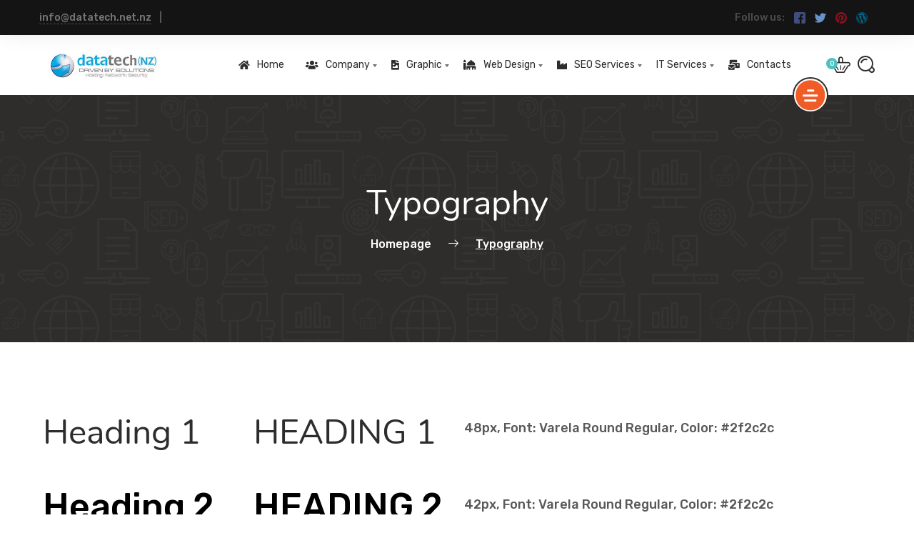

--- FILE ---
content_type: text/html; charset=UTF-8
request_url: https://www.datatech.net.nz/typography/
body_size: 18768
content:
    <!DOCTYPE html>
<html lang="en-NZ">
    <head>
        <meta charset="UTF-8">
        <meta name="viewport" content="width=device-width, initial-scale=1">
        <link rel="profile" href="http://gmpg.org/xfn/11">
        <link rel="pingback" href="https://www.datatech.net.nz/xmlrpc.php">
		<title>Typography &#x2d; Datatech &#8211; Hosting | Designing | Network | IT | Security</title>
	<style>img:is([sizes="auto" i], [sizes^="auto," i]) { contain-intrinsic-size: 3000px 1500px }</style>
	
<!-- The SEO Framework by Sybre Waaijer -->
<meta name="robots" content="max-snippet:-1,max-image-preview:large,max-video-preview:-1" />
<meta name="description" content="48px, Font: Varela Round Regular, Color: #2f2c2c 42px, Font: Varela Round Regular, Color: #2f2c2c 36px, Font: Varela Round Regular, Color: #2f2c2c 30px, Font&#8230;" />
<meta property="og:image" content="https://www.datatech.net.nz/wp-content/uploads/2023/01/datatech-favicon.png" />
<meta property="og:image:width" content="100" />
<meta property="og:image:height" content="100" />
<meta property="og:image:alt" content="datatech favicon" />
<meta property="og:locale" content="en_GB" />
<meta property="og:type" content="website" />
<meta property="og:title" content="Typography" />
<meta property="og:description" content="48px, Font: Varela Round Regular, Color: #2f2c2c 42px, Font: Varela Round Regular, Color: #2f2c2c 36px, Font: Varela Round Regular, Color: #2f2c2c 30px, Font: Varela Round Regular, Color: #2f2c2c 24px&#8230;" />
<meta property="og:url" content="https://www.datatech.net.nz/typography/" />
<meta property="og:site_name" content="Datatech &#8211; Hosting | Designing | Network | IT | Security" />
<meta name="twitter:card" content="summary_large_image" />
<meta name="twitter:title" content="Typography" />
<meta name="twitter:description" content="48px, Font: Varela Round Regular, Color: #2f2c2c 42px, Font: Varela Round Regular, Color: #2f2c2c 36px, Font: Varela Round Regular, Color: #2f2c2c 30px, Font: Varela Round Regular, Color: #2f2c2c 24px&#8230;" />
<meta name="twitter:image" content="https://www.datatech.net.nz/wp-content/uploads/2023/01/datatech-favicon.png" />
<meta name="twitter:image:alt" content="datatech favicon" />
<link rel="canonical" href="https://www.datatech.net.nz/typography/" />
<script type="application/ld+json">{"@context":"https://schema.org","@type":"BreadcrumbList","itemListElement":[{"@type":"ListItem","position":1,"item":{"@id":"https://www.datatech.net.nz/","name":"Datatech &#8211; Hosting | Designing | Network | IT | Security"}},{"@type":"ListItem","position":2,"item":{"@id":"https://www.datatech.net.nz/typography/","name":"Typography"}}]}</script>
<!-- / The SEO Framework by Sybre Waaijer | 30.74ms meta | 26.14ms boot -->

<link rel='dns-prefetch' href='//fonts.googleapis.com' />
<link rel="alternate" type="application/rss+xml" title="Datatech - Hosting | Designing | Network | IT | Security &raquo; Feed" href="https://www.datatech.net.nz/feed/" />
<link rel="alternate" type="application/rss+xml" title="Datatech - Hosting | Designing | Network | IT | Security &raquo; Comments Feed" href="https://www.datatech.net.nz/comments/feed/" />
<script type="text/javascript">
/* <![CDATA[ */
window._wpemojiSettings = {"baseUrl":"https:\/\/s.w.org\/images\/core\/emoji\/16.0.1\/72x72\/","ext":".png","svgUrl":"https:\/\/s.w.org\/images\/core\/emoji\/16.0.1\/svg\/","svgExt":".svg","source":{"concatemoji":"https:\/\/www.datatech.net.nz\/wp-includes\/js\/wp-emoji-release.min.js?ver=6.8.3"}};
/*! This file is auto-generated */
!function(s,n){var o,i,e;function c(e){try{var t={supportTests:e,timestamp:(new Date).valueOf()};sessionStorage.setItem(o,JSON.stringify(t))}catch(e){}}function p(e,t,n){e.clearRect(0,0,e.canvas.width,e.canvas.height),e.fillText(t,0,0);var t=new Uint32Array(e.getImageData(0,0,e.canvas.width,e.canvas.height).data),a=(e.clearRect(0,0,e.canvas.width,e.canvas.height),e.fillText(n,0,0),new Uint32Array(e.getImageData(0,0,e.canvas.width,e.canvas.height).data));return t.every(function(e,t){return e===a[t]})}function u(e,t){e.clearRect(0,0,e.canvas.width,e.canvas.height),e.fillText(t,0,0);for(var n=e.getImageData(16,16,1,1),a=0;a<n.data.length;a++)if(0!==n.data[a])return!1;return!0}function f(e,t,n,a){switch(t){case"flag":return n(e,"\ud83c\udff3\ufe0f\u200d\u26a7\ufe0f","\ud83c\udff3\ufe0f\u200b\u26a7\ufe0f")?!1:!n(e,"\ud83c\udde8\ud83c\uddf6","\ud83c\udde8\u200b\ud83c\uddf6")&&!n(e,"\ud83c\udff4\udb40\udc67\udb40\udc62\udb40\udc65\udb40\udc6e\udb40\udc67\udb40\udc7f","\ud83c\udff4\u200b\udb40\udc67\u200b\udb40\udc62\u200b\udb40\udc65\u200b\udb40\udc6e\u200b\udb40\udc67\u200b\udb40\udc7f");case"emoji":return!a(e,"\ud83e\udedf")}return!1}function g(e,t,n,a){var r="undefined"!=typeof WorkerGlobalScope&&self instanceof WorkerGlobalScope?new OffscreenCanvas(300,150):s.createElement("canvas"),o=r.getContext("2d",{willReadFrequently:!0}),i=(o.textBaseline="top",o.font="600 32px Arial",{});return e.forEach(function(e){i[e]=t(o,e,n,a)}),i}function t(e){var t=s.createElement("script");t.src=e,t.defer=!0,s.head.appendChild(t)}"undefined"!=typeof Promise&&(o="wpEmojiSettingsSupports",i=["flag","emoji"],n.supports={everything:!0,everythingExceptFlag:!0},e=new Promise(function(e){s.addEventListener("DOMContentLoaded",e,{once:!0})}),new Promise(function(t){var n=function(){try{var e=JSON.parse(sessionStorage.getItem(o));if("object"==typeof e&&"number"==typeof e.timestamp&&(new Date).valueOf()<e.timestamp+604800&&"object"==typeof e.supportTests)return e.supportTests}catch(e){}return null}();if(!n){if("undefined"!=typeof Worker&&"undefined"!=typeof OffscreenCanvas&&"undefined"!=typeof URL&&URL.createObjectURL&&"undefined"!=typeof Blob)try{var e="postMessage("+g.toString()+"("+[JSON.stringify(i),f.toString(),p.toString(),u.toString()].join(",")+"));",a=new Blob([e],{type:"text/javascript"}),r=new Worker(URL.createObjectURL(a),{name:"wpTestEmojiSupports"});return void(r.onmessage=function(e){c(n=e.data),r.terminate(),t(n)})}catch(e){}c(n=g(i,f,p,u))}t(n)}).then(function(e){for(var t in e)n.supports[t]=e[t],n.supports.everything=n.supports.everything&&n.supports[t],"flag"!==t&&(n.supports.everythingExceptFlag=n.supports.everythingExceptFlag&&n.supports[t]);n.supports.everythingExceptFlag=n.supports.everythingExceptFlag&&!n.supports.flag,n.DOMReady=!1,n.readyCallback=function(){n.DOMReady=!0}}).then(function(){return e}).then(function(){var e;n.supports.everything||(n.readyCallback(),(e=n.source||{}).concatemoji?t(e.concatemoji):e.wpemoji&&e.twemoji&&(t(e.twemoji),t(e.wpemoji)))}))}((window,document),window._wpemojiSettings);
/* ]]> */
</script>
<style id='wp-emoji-styles-inline-css' type='text/css'>

	img.wp-smiley, img.emoji {
		display: inline !important;
		border: none !important;
		box-shadow: none !important;
		height: 1em !important;
		width: 1em !important;
		margin: 0 0.07em !important;
		vertical-align: -0.1em !important;
		background: none !important;
		padding: 0 !important;
	}
</style>
<link rel='stylesheet' id='wp-block-library-css' href='https://www.datatech.net.nz/wp-includes/css/dist/block-library/style.min.css?ver=6.8.3' type='text/css' media='all' />
<style id='classic-theme-styles-inline-css' type='text/css'>
/*! This file is auto-generated */
.wp-block-button__link{color:#fff;background-color:#32373c;border-radius:9999px;box-shadow:none;text-decoration:none;padding:calc(.667em + 2px) calc(1.333em + 2px);font-size:1.125em}.wp-block-file__button{background:#32373c;color:#fff;text-decoration:none}
</style>
<link rel='stylesheet' id='wc-blocks-style-css' href='https://www.datatech.net.nz/wp-content/plugins/woocommerce/packages/woocommerce-blocks/build/wc-blocks.css?ver=10.6.6' type='text/css' media='all' />
<link rel='stylesheet' id='wc-blocks-style-active-filters-css' href='https://www.datatech.net.nz/wp-content/plugins/woocommerce/packages/woocommerce-blocks/build/active-filters.css?ver=10.6.6' type='text/css' media='all' />
<link rel='stylesheet' id='wc-blocks-style-add-to-cart-form-css' href='https://www.datatech.net.nz/wp-content/plugins/woocommerce/packages/woocommerce-blocks/build/add-to-cart-form.css?ver=10.6.6' type='text/css' media='all' />
<link rel='stylesheet' id='wc-blocks-packages-style-css' href='https://www.datatech.net.nz/wp-content/plugins/woocommerce/packages/woocommerce-blocks/build/packages-style.css?ver=10.6.6' type='text/css' media='all' />
<link rel='stylesheet' id='wc-blocks-style-all-products-css' href='https://www.datatech.net.nz/wp-content/plugins/woocommerce/packages/woocommerce-blocks/build/all-products.css?ver=10.6.6' type='text/css' media='all' />
<link rel='stylesheet' id='wc-blocks-style-all-reviews-css' href='https://www.datatech.net.nz/wp-content/plugins/woocommerce/packages/woocommerce-blocks/build/all-reviews.css?ver=10.6.6' type='text/css' media='all' />
<link rel='stylesheet' id='wc-blocks-style-attribute-filter-css' href='https://www.datatech.net.nz/wp-content/plugins/woocommerce/packages/woocommerce-blocks/build/attribute-filter.css?ver=10.6.6' type='text/css' media='all' />
<link rel='stylesheet' id='wc-blocks-style-breadcrumbs-css' href='https://www.datatech.net.nz/wp-content/plugins/woocommerce/packages/woocommerce-blocks/build/breadcrumbs.css?ver=10.6.6' type='text/css' media='all' />
<link rel='stylesheet' id='wc-blocks-style-catalog-sorting-css' href='https://www.datatech.net.nz/wp-content/plugins/woocommerce/packages/woocommerce-blocks/build/catalog-sorting.css?ver=10.6.6' type='text/css' media='all' />
<link rel='stylesheet' id='wc-blocks-style-customer-account-css' href='https://www.datatech.net.nz/wp-content/plugins/woocommerce/packages/woocommerce-blocks/build/customer-account.css?ver=10.6.6' type='text/css' media='all' />
<link rel='stylesheet' id='wc-blocks-style-featured-category-css' href='https://www.datatech.net.nz/wp-content/plugins/woocommerce/packages/woocommerce-blocks/build/featured-category.css?ver=10.6.6' type='text/css' media='all' />
<link rel='stylesheet' id='wc-blocks-style-featured-product-css' href='https://www.datatech.net.nz/wp-content/plugins/woocommerce/packages/woocommerce-blocks/build/featured-product.css?ver=10.6.6' type='text/css' media='all' />
<link rel='stylesheet' id='wc-blocks-style-mini-cart-css' href='https://www.datatech.net.nz/wp-content/plugins/woocommerce/packages/woocommerce-blocks/build/mini-cart.css?ver=10.6.6' type='text/css' media='all' />
<link rel='stylesheet' id='wc-blocks-style-price-filter-css' href='https://www.datatech.net.nz/wp-content/plugins/woocommerce/packages/woocommerce-blocks/build/price-filter.css?ver=10.6.6' type='text/css' media='all' />
<link rel='stylesheet' id='wc-blocks-style-product-add-to-cart-css' href='https://www.datatech.net.nz/wp-content/plugins/woocommerce/packages/woocommerce-blocks/build/product-add-to-cart.css?ver=10.6.6' type='text/css' media='all' />
<link rel='stylesheet' id='wc-blocks-style-product-button-css' href='https://www.datatech.net.nz/wp-content/plugins/woocommerce/packages/woocommerce-blocks/build/product-button.css?ver=10.6.6' type='text/css' media='all' />
<link rel='stylesheet' id='wc-blocks-style-product-categories-css' href='https://www.datatech.net.nz/wp-content/plugins/woocommerce/packages/woocommerce-blocks/build/product-categories.css?ver=10.6.6' type='text/css' media='all' />
<link rel='stylesheet' id='wc-blocks-style-product-image-css' href='https://www.datatech.net.nz/wp-content/plugins/woocommerce/packages/woocommerce-blocks/build/product-image.css?ver=10.6.6' type='text/css' media='all' />
<link rel='stylesheet' id='wc-blocks-style-product-image-gallery-css' href='https://www.datatech.net.nz/wp-content/plugins/woocommerce/packages/woocommerce-blocks/build/product-image-gallery.css?ver=10.6.6' type='text/css' media='all' />
<link rel='stylesheet' id='wc-blocks-style-product-query-css' href='https://www.datatech.net.nz/wp-content/plugins/woocommerce/packages/woocommerce-blocks/build/product-query.css?ver=10.6.6' type='text/css' media='all' />
<link rel='stylesheet' id='wc-blocks-style-product-results-count-css' href='https://www.datatech.net.nz/wp-content/plugins/woocommerce/packages/woocommerce-blocks/build/product-results-count.css?ver=10.6.6' type='text/css' media='all' />
<link rel='stylesheet' id='wc-blocks-style-product-reviews-css' href='https://www.datatech.net.nz/wp-content/plugins/woocommerce/packages/woocommerce-blocks/build/product-reviews.css?ver=10.6.6' type='text/css' media='all' />
<link rel='stylesheet' id='wc-blocks-style-product-sale-badge-css' href='https://www.datatech.net.nz/wp-content/plugins/woocommerce/packages/woocommerce-blocks/build/product-sale-badge.css?ver=10.6.6' type='text/css' media='all' />
<link rel='stylesheet' id='wc-blocks-style-product-search-css' href='https://www.datatech.net.nz/wp-content/plugins/woocommerce/packages/woocommerce-blocks/build/product-search.css?ver=10.6.6' type='text/css' media='all' />
<link rel='stylesheet' id='wc-blocks-style-product-sku-css' href='https://www.datatech.net.nz/wp-content/plugins/woocommerce/packages/woocommerce-blocks/build/product-sku.css?ver=10.6.6' type='text/css' media='all' />
<link rel='stylesheet' id='wc-blocks-style-product-stock-indicator-css' href='https://www.datatech.net.nz/wp-content/plugins/woocommerce/packages/woocommerce-blocks/build/product-stock-indicator.css?ver=10.6.6' type='text/css' media='all' />
<link rel='stylesheet' id='wc-blocks-style-product-summary-css' href='https://www.datatech.net.nz/wp-content/plugins/woocommerce/packages/woocommerce-blocks/build/product-summary.css?ver=10.6.6' type='text/css' media='all' />
<link rel='stylesheet' id='wc-blocks-style-product-title-css' href='https://www.datatech.net.nz/wp-content/plugins/woocommerce/packages/woocommerce-blocks/build/product-title.css?ver=10.6.6' type='text/css' media='all' />
<link rel='stylesheet' id='wc-blocks-style-rating-filter-css' href='https://www.datatech.net.nz/wp-content/plugins/woocommerce/packages/woocommerce-blocks/build/rating-filter.css?ver=10.6.6' type='text/css' media='all' />
<link rel='stylesheet' id='wc-blocks-style-reviews-by-category-css' href='https://www.datatech.net.nz/wp-content/plugins/woocommerce/packages/woocommerce-blocks/build/reviews-by-category.css?ver=10.6.6' type='text/css' media='all' />
<link rel='stylesheet' id='wc-blocks-style-reviews-by-product-css' href='https://www.datatech.net.nz/wp-content/plugins/woocommerce/packages/woocommerce-blocks/build/reviews-by-product.css?ver=10.6.6' type='text/css' media='all' />
<link rel='stylesheet' id='wc-blocks-style-product-details-css' href='https://www.datatech.net.nz/wp-content/plugins/woocommerce/packages/woocommerce-blocks/build/product-details.css?ver=10.6.6' type='text/css' media='all' />
<link rel='stylesheet' id='wc-blocks-style-single-product-css' href='https://www.datatech.net.nz/wp-content/plugins/woocommerce/packages/woocommerce-blocks/build/single-product.css?ver=10.6.6' type='text/css' media='all' />
<link rel='stylesheet' id='wc-blocks-style-stock-filter-css' href='https://www.datatech.net.nz/wp-content/plugins/woocommerce/packages/woocommerce-blocks/build/stock-filter.css?ver=10.6.6' type='text/css' media='all' />
<link rel='stylesheet' id='wc-blocks-style-cart-css' href='https://www.datatech.net.nz/wp-content/plugins/woocommerce/packages/woocommerce-blocks/build/cart.css?ver=10.6.6' type='text/css' media='all' />
<link rel='stylesheet' id='wc-blocks-style-checkout-css' href='https://www.datatech.net.nz/wp-content/plugins/woocommerce/packages/woocommerce-blocks/build/checkout.css?ver=10.6.6' type='text/css' media='all' />
<link rel='stylesheet' id='wc-blocks-style-mini-cart-contents-css' href='https://www.datatech.net.nz/wp-content/plugins/woocommerce/packages/woocommerce-blocks/build/mini-cart-contents.css?ver=10.6.6' type='text/css' media='all' />
<style id='global-styles-inline-css' type='text/css'>
:root{--wp--preset--aspect-ratio--square: 1;--wp--preset--aspect-ratio--4-3: 4/3;--wp--preset--aspect-ratio--3-4: 3/4;--wp--preset--aspect-ratio--3-2: 3/2;--wp--preset--aspect-ratio--2-3: 2/3;--wp--preset--aspect-ratio--16-9: 16/9;--wp--preset--aspect-ratio--9-16: 9/16;--wp--preset--color--black: #000000;--wp--preset--color--cyan-bluish-gray: #abb8c3;--wp--preset--color--white: #ffffff;--wp--preset--color--pale-pink: #f78da7;--wp--preset--color--vivid-red: #cf2e2e;--wp--preset--color--luminous-vivid-orange: #ff6900;--wp--preset--color--luminous-vivid-amber: #fcb900;--wp--preset--color--light-green-cyan: #7bdcb5;--wp--preset--color--vivid-green-cyan: #00d084;--wp--preset--color--pale-cyan-blue: #8ed1fc;--wp--preset--color--vivid-cyan-blue: #0693e3;--wp--preset--color--vivid-purple: #9b51e0;--wp--preset--gradient--vivid-cyan-blue-to-vivid-purple: linear-gradient(135deg,rgba(6,147,227,1) 0%,rgb(155,81,224) 100%);--wp--preset--gradient--light-green-cyan-to-vivid-green-cyan: linear-gradient(135deg,rgb(122,220,180) 0%,rgb(0,208,130) 100%);--wp--preset--gradient--luminous-vivid-amber-to-luminous-vivid-orange: linear-gradient(135deg,rgba(252,185,0,1) 0%,rgba(255,105,0,1) 100%);--wp--preset--gradient--luminous-vivid-orange-to-vivid-red: linear-gradient(135deg,rgba(255,105,0,1) 0%,rgb(207,46,46) 100%);--wp--preset--gradient--very-light-gray-to-cyan-bluish-gray: linear-gradient(135deg,rgb(238,238,238) 0%,rgb(169,184,195) 100%);--wp--preset--gradient--cool-to-warm-spectrum: linear-gradient(135deg,rgb(74,234,220) 0%,rgb(151,120,209) 20%,rgb(207,42,186) 40%,rgb(238,44,130) 60%,rgb(251,105,98) 80%,rgb(254,248,76) 100%);--wp--preset--gradient--blush-light-purple: linear-gradient(135deg,rgb(255,206,236) 0%,rgb(152,150,240) 100%);--wp--preset--gradient--blush-bordeaux: linear-gradient(135deg,rgb(254,205,165) 0%,rgb(254,45,45) 50%,rgb(107,0,62) 100%);--wp--preset--gradient--luminous-dusk: linear-gradient(135deg,rgb(255,203,112) 0%,rgb(199,81,192) 50%,rgb(65,88,208) 100%);--wp--preset--gradient--pale-ocean: linear-gradient(135deg,rgb(255,245,203) 0%,rgb(182,227,212) 50%,rgb(51,167,181) 100%);--wp--preset--gradient--electric-grass: linear-gradient(135deg,rgb(202,248,128) 0%,rgb(113,206,126) 100%);--wp--preset--gradient--midnight: linear-gradient(135deg,rgb(2,3,129) 0%,rgb(40,116,252) 100%);--wp--preset--font-size--small: 13px;--wp--preset--font-size--medium: 20px;--wp--preset--font-size--large: 36px;--wp--preset--font-size--x-large: 42px;--wp--preset--spacing--20: 0.44rem;--wp--preset--spacing--30: 0.67rem;--wp--preset--spacing--40: 1rem;--wp--preset--spacing--50: 1.5rem;--wp--preset--spacing--60: 2.25rem;--wp--preset--spacing--70: 3.38rem;--wp--preset--spacing--80: 5.06rem;--wp--preset--shadow--natural: 6px 6px 9px rgba(0, 0, 0, 0.2);--wp--preset--shadow--deep: 12px 12px 50px rgba(0, 0, 0, 0.4);--wp--preset--shadow--sharp: 6px 6px 0px rgba(0, 0, 0, 0.2);--wp--preset--shadow--outlined: 6px 6px 0px -3px rgba(255, 255, 255, 1), 6px 6px rgba(0, 0, 0, 1);--wp--preset--shadow--crisp: 6px 6px 0px rgba(0, 0, 0, 1);}:where(.is-layout-flex){gap: 0.5em;}:where(.is-layout-grid){gap: 0.5em;}body .is-layout-flex{display: flex;}.is-layout-flex{flex-wrap: wrap;align-items: center;}.is-layout-flex > :is(*, div){margin: 0;}body .is-layout-grid{display: grid;}.is-layout-grid > :is(*, div){margin: 0;}:where(.wp-block-columns.is-layout-flex){gap: 2em;}:where(.wp-block-columns.is-layout-grid){gap: 2em;}:where(.wp-block-post-template.is-layout-flex){gap: 1.25em;}:where(.wp-block-post-template.is-layout-grid){gap: 1.25em;}.has-black-color{color: var(--wp--preset--color--black) !important;}.has-cyan-bluish-gray-color{color: var(--wp--preset--color--cyan-bluish-gray) !important;}.has-white-color{color: var(--wp--preset--color--white) !important;}.has-pale-pink-color{color: var(--wp--preset--color--pale-pink) !important;}.has-vivid-red-color{color: var(--wp--preset--color--vivid-red) !important;}.has-luminous-vivid-orange-color{color: var(--wp--preset--color--luminous-vivid-orange) !important;}.has-luminous-vivid-amber-color{color: var(--wp--preset--color--luminous-vivid-amber) !important;}.has-light-green-cyan-color{color: var(--wp--preset--color--light-green-cyan) !important;}.has-vivid-green-cyan-color{color: var(--wp--preset--color--vivid-green-cyan) !important;}.has-pale-cyan-blue-color{color: var(--wp--preset--color--pale-cyan-blue) !important;}.has-vivid-cyan-blue-color{color: var(--wp--preset--color--vivid-cyan-blue) !important;}.has-vivid-purple-color{color: var(--wp--preset--color--vivid-purple) !important;}.has-black-background-color{background-color: var(--wp--preset--color--black) !important;}.has-cyan-bluish-gray-background-color{background-color: var(--wp--preset--color--cyan-bluish-gray) !important;}.has-white-background-color{background-color: var(--wp--preset--color--white) !important;}.has-pale-pink-background-color{background-color: var(--wp--preset--color--pale-pink) !important;}.has-vivid-red-background-color{background-color: var(--wp--preset--color--vivid-red) !important;}.has-luminous-vivid-orange-background-color{background-color: var(--wp--preset--color--luminous-vivid-orange) !important;}.has-luminous-vivid-amber-background-color{background-color: var(--wp--preset--color--luminous-vivid-amber) !important;}.has-light-green-cyan-background-color{background-color: var(--wp--preset--color--light-green-cyan) !important;}.has-vivid-green-cyan-background-color{background-color: var(--wp--preset--color--vivid-green-cyan) !important;}.has-pale-cyan-blue-background-color{background-color: var(--wp--preset--color--pale-cyan-blue) !important;}.has-vivid-cyan-blue-background-color{background-color: var(--wp--preset--color--vivid-cyan-blue) !important;}.has-vivid-purple-background-color{background-color: var(--wp--preset--color--vivid-purple) !important;}.has-black-border-color{border-color: var(--wp--preset--color--black) !important;}.has-cyan-bluish-gray-border-color{border-color: var(--wp--preset--color--cyan-bluish-gray) !important;}.has-white-border-color{border-color: var(--wp--preset--color--white) !important;}.has-pale-pink-border-color{border-color: var(--wp--preset--color--pale-pink) !important;}.has-vivid-red-border-color{border-color: var(--wp--preset--color--vivid-red) !important;}.has-luminous-vivid-orange-border-color{border-color: var(--wp--preset--color--luminous-vivid-orange) !important;}.has-luminous-vivid-amber-border-color{border-color: var(--wp--preset--color--luminous-vivid-amber) !important;}.has-light-green-cyan-border-color{border-color: var(--wp--preset--color--light-green-cyan) !important;}.has-vivid-green-cyan-border-color{border-color: var(--wp--preset--color--vivid-green-cyan) !important;}.has-pale-cyan-blue-border-color{border-color: var(--wp--preset--color--pale-cyan-blue) !important;}.has-vivid-cyan-blue-border-color{border-color: var(--wp--preset--color--vivid-cyan-blue) !important;}.has-vivid-purple-border-color{border-color: var(--wp--preset--color--vivid-purple) !important;}.has-vivid-cyan-blue-to-vivid-purple-gradient-background{background: var(--wp--preset--gradient--vivid-cyan-blue-to-vivid-purple) !important;}.has-light-green-cyan-to-vivid-green-cyan-gradient-background{background: var(--wp--preset--gradient--light-green-cyan-to-vivid-green-cyan) !important;}.has-luminous-vivid-amber-to-luminous-vivid-orange-gradient-background{background: var(--wp--preset--gradient--luminous-vivid-amber-to-luminous-vivid-orange) !important;}.has-luminous-vivid-orange-to-vivid-red-gradient-background{background: var(--wp--preset--gradient--luminous-vivid-orange-to-vivid-red) !important;}.has-very-light-gray-to-cyan-bluish-gray-gradient-background{background: var(--wp--preset--gradient--very-light-gray-to-cyan-bluish-gray) !important;}.has-cool-to-warm-spectrum-gradient-background{background: var(--wp--preset--gradient--cool-to-warm-spectrum) !important;}.has-blush-light-purple-gradient-background{background: var(--wp--preset--gradient--blush-light-purple) !important;}.has-blush-bordeaux-gradient-background{background: var(--wp--preset--gradient--blush-bordeaux) !important;}.has-luminous-dusk-gradient-background{background: var(--wp--preset--gradient--luminous-dusk) !important;}.has-pale-ocean-gradient-background{background: var(--wp--preset--gradient--pale-ocean) !important;}.has-electric-grass-gradient-background{background: var(--wp--preset--gradient--electric-grass) !important;}.has-midnight-gradient-background{background: var(--wp--preset--gradient--midnight) !important;}.has-small-font-size{font-size: var(--wp--preset--font-size--small) !important;}.has-medium-font-size{font-size: var(--wp--preset--font-size--medium) !important;}.has-large-font-size{font-size: var(--wp--preset--font-size--large) !important;}.has-x-large-font-size{font-size: var(--wp--preset--font-size--x-large) !important;}
:where(.wp-block-post-template.is-layout-flex){gap: 1.25em;}:where(.wp-block-post-template.is-layout-grid){gap: 1.25em;}
:where(.wp-block-columns.is-layout-flex){gap: 2em;}:where(.wp-block-columns.is-layout-grid){gap: 2em;}
:root :where(.wp-block-pullquote){font-size: 1.5em;line-height: 1.6;}
</style>
<link rel='stylesheet' id='pk-front-css' href='https://www.datatech.net.nz/wp-content/plugins/portfolio-kit/assets/css/front.css?ver=1.0.0' type='text/css' media='all' />
<style id='pk-front-inline-css' type='text/css'>
.pk-single-cont{padding-top: 10px;padding-bottom: 10px;background-color: #ffffff;}.pk-pagination{ background-color: #ffffff; }
</style>
<link rel='stylesheet' id='woocommerce-smallscreen-css' href='https://www.datatech.net.nz/wp-content/plugins/woocommerce/assets/css/woocommerce-smallscreen.css?ver=8.0.3' type='text/css' media='only screen and (max-width: 768px)' />
<link rel='stylesheet' id='woocommerce-general-css' href='https://www.datatech.net.nz/wp-content/plugins/woocommerce/assets/css/woocommerce.css?ver=8.0.3' type='text/css' media='all' />
<style id='woocommerce-inline-inline-css' type='text/css'>
.woocommerce form .form-row .required { visibility: visible; }
</style>
<link rel='stylesheet' id='font-awesome-css' href='https://www.datatech.net.nz/wp-content/plugins/elementor/assets/lib/font-awesome/css/font-awesome.min.css?ver=4.7.0' type='text/css' media='all' />
<link rel='stylesheet' id='tablepress-default-css' href='https://www.datatech.net.nz/wp-content/tablepress-combined.min.css?ver=15' type='text/css' media='all' />
<link rel='stylesheet' id='elementor-icons-css' href='https://www.datatech.net.nz/wp-content/plugins/elementor/assets/lib/eicons/css/elementor-icons.min.css?ver=5.21.0' type='text/css' media='all' />
<link rel='stylesheet' id='elementor-frontend-css' href='https://www.datatech.net.nz/wp-content/plugins/elementor/assets/css/frontend.min.css?ver=3.15.3' type='text/css' media='all' />
<link rel='stylesheet' id='swiper-css' href='https://www.datatech.net.nz/wp-content/plugins/elementor/assets/lib/swiper/css/swiper.min.css?ver=5.3.6' type='text/css' media='all' />
<link rel='stylesheet' id='elementor-post-1929-css' href='https://www.datatech.net.nz/wp-content/uploads/elementor/css/post-1929.css?ver=1693577734' type='text/css' media='all' />
<link rel='stylesheet' id='elementor-seosight-css' href='https://www.datatech.net.nz/wp-content/plugins/elementor-seosight/assets/css/styles.css?ver=1.0.0' type='text/css' media='all' />
<link rel='stylesheet' id='elementor-post-2123-css' href='https://www.datatech.net.nz/wp-content/uploads/elementor/css/post-2123.css?ver=1693767070' type='text/css' media='all' />
<link rel='stylesheet' id='seosight-grid-css' href='https://www.datatech.net.nz/wp-content/themes/seosight/css/grid.css?ver=5.15' type='text/css' media='all' />
<link rel='stylesheet' id='seosight-theme-plugins-css' href='https://www.datatech.net.nz/wp-content/themes/seosight/css/theme-plugins.css?ver=5.15' type='text/css' media='all' />
<link rel='stylesheet' id='seosight-theme-style-css' href='https://www.datatech.net.nz/wp-content/themes/seosight/css/theme-styles.css?ver=5.15' type='text/css' media='all' />
<style id='seosight-theme-style-inline-css' type='text/css'>
header .navigation-menu li a{font-family:"Rubik", sans-serif;color:#2f2c2c;font-weight:normal;font-size:14px;} html:root {--header-font-color: #2f2c2c;} logo, .logo{font-weight:400;font-style:normal;} body, .body{font-family:"Rubik", sans-serif;font-weight:500;} h1, .h1{font-weight:400;font-style:normal;} h2, .h2{font-family:"Rubik", sans-serif;color:#000000;font-weight:500;font-size:50px;} h3, .h3{font-family:"Rubik", sans-serif;color:#000000;font-weight:500;} h4, .h4{font-weight:400;font-style:normal;} h5, .h5{font-weight:400;font-style:normal;} h6, .h6{font-weight:400;font-style:normal;} 
</style>
<link rel='stylesheet' id='seosight-navigation-css' href='https://www.datatech.net.nz/wp-content/themes/seosight/css/navigation.css?ver=5.15' type='text/css' media='all' />
<link rel='stylesheet' id='seosight-theme-blocks-css' href='https://www.datatech.net.nz/wp-content/themes/seosight/css/blocks.css?ver=5.15' type='text/css' media='all' />
<style id='seosight-theme-blocks-inline-css' type='text/css'>
.elementor-section:not(.elementor-inner-section) , .kc_row:not(.kc_row_inner) , .medium-padding120 {padding: 80px 0 80px;}#subscribe-section{background-image: url("https://www.datatech.net.nz/wp-content/themes/seosight/images/bg-9.png");;} #stunning-header{padding-top:125px;padding-bottom:125px;background-color:#3e4d50;background-image: url("https://www.datatech.net.nz/wp-content/themes/seosight/images/bg-20.png");}
</style>
<link rel='stylesheet' id='seosight-icons-css' href='https://www.datatech.net.nz/wp-content/themes/seosight/css/crumina-icons.css?ver=5.15' type='text/css' media='all' />
<link rel='stylesheet' id='elementor-icons-seotheme-css' href='https://www.datatech.net.nz/wp-content/plugins/elementor-seosight/assets/css/seotheme.css?ver=1' type='text/css' media='all' />
<link rel='stylesheet' id='seosight-theme-font-css' href='https://www.datatech.net.nz/wp-content/themes/seosight/fonts/Nunito/stylesheet.css?ver=5.15' type='text/css' media='all' />
<link rel='stylesheet' id='woocommerce-customization-css' href='https://www.datatech.net.nz/wp-content/themes/seosight/css/woocommerce.css?ver=5.15' type='text/css' media='all' />
<link rel='stylesheet' id='csf-google-web-fonts-css' href='//fonts.googleapis.com/css?family=Rubik:500,400&#038;display=swap' type='text/css' media='all' />
<link rel='stylesheet' id='child-style-css' href='https://www.datatech.net.nz/wp-content/themes/seosight-child/style.css?ver=6.8.3' type='text/css' media='all' />
<link rel='stylesheet' id='elementor-icons-shared-0-css' href='https://www.datatech.net.nz/wp-content/plugins/elementor/assets/lib/font-awesome/css/fontawesome.min.css?ver=5.15.3' type='text/css' media='all' />
<link rel='stylesheet' id='elementor-icons-fa-solid-css' href='https://www.datatech.net.nz/wp-content/plugins/elementor/assets/lib/font-awesome/css/solid.min.css?ver=5.15.3' type='text/css' media='all' />
<script type="text/javascript" src="https://www.datatech.net.nz/wp-includes/js/jquery/jquery.min.js?ver=3.7.1" id="jquery-core-js"></script>
<script type="text/javascript" src="https://www.datatech.net.nz/wp-includes/js/jquery/jquery-migrate.min.js?ver=3.4.1" id="jquery-migrate-js"></script>
<link rel="https://api.w.org/" href="https://www.datatech.net.nz/wp-json/" /><link rel="alternate" title="JSON" type="application/json" href="https://www.datatech.net.nz/wp-json/wp/v2/pages/2123" /><link rel="EditURI" type="application/rsd+xml" title="RSD" href="https://www.datatech.net.nz/xmlrpc.php?rsd" />
<link rel="alternate" title="oEmbed (JSON)" type="application/json+oembed" href="https://www.datatech.net.nz/wp-json/oembed/1.0/embed?url=https%3A%2F%2Fwww.datatech.net.nz%2Ftypography%2F" />
<link rel="alternate" title="oEmbed (XML)" type="text/xml+oembed" href="https://www.datatech.net.nz/wp-json/oembed/1.0/embed?url=https%3A%2F%2Fwww.datatech.net.nz%2Ftypography%2F&#038;format=xml" />
	<noscript><style>.woocommerce-product-gallery{ opacity: 1 !important; }</style></noscript>
	<meta name="generator" content="Elementor 3.15.3; features: e_dom_optimization, e_optimized_assets_loading, additional_custom_breakpoints; settings: css_print_method-external, google_font-enabled, font_display-auto">
	<style type="text/css" id="custom-background-css">
		body { background-color: #fff; }
		body .content-wrapper { background-color: #fff; }
	</style>
	<link rel="icon" href="https://www.datatech.net.nz/wp-content/uploads/2023/01/datatech-favicon-80x80.png" sizes="32x32" />
<link rel="icon" href="https://www.datatech.net.nz/wp-content/uploads/2023/01/datatech-favicon.png" sizes="192x192" />
<link rel="apple-touch-icon" href="https://www.datatech.net.nz/wp-content/uploads/2023/01/datatech-favicon.png" />
<meta name="msapplication-TileImage" content="https://www.datatech.net.nz/wp-content/uploads/2023/01/datatech-favicon.png" />
    </head>
<body class="wp-singular page-template-default page page-id-2123 wp-theme-seosight wp-child-theme-seosight-child theme-seosight woocommerce-no-js footer-widgets singular crumina-grid elementor-default elementor-kit-1929 elementor-page elementor-page-2123">
    
    <a class="skip-link screen-reader-text" href="#primary">Skip to content</a>
    <!-- Header -->

    <header class="header navigation navigation-justified header-top-bar sticky-top header-sticky-desktop sticky-top header-sticky-mobile" id="site-header">
		    <div class="top-bar top-bar-dark">
        <div class="container">
			<div class="top-bar-content-wrapper">
								<div class="top-bar-contact">
																<div class="contact-item">
							<a href="mailto:info@datatech.net.nz">info@datatech.net.nz</a>
						</div>

											<div class="contact-item">
							
						</div>

					
				</div>

									<div class="follow_us">
						<span>Follow us:</span>
						<div class="socials">
															<a href="https://www.facebook.com/datatechnz/" target="_blank" class="social__item" rel="nofollow">
									<img src="https://www.datatech.net.nz/wp-content/themes/seosight/svg/socials/facebook.svg" alt="Facebook">
								</a>
															<a href="https://twitter.com/DatatechNz" target="_blank" class="social__item" rel="nofollow">
									<img src="https://www.datatech.net.nz/wp-content/themes/seosight/svg/socials/twitter.svg" alt="Twitter">
								</a>
															<a href="https://www.pinterest.nz/DataTechNz/" target="_blank" class="social__item" rel="nofollow">
									<img src="https://www.datatech.net.nz/wp-content/themes/seosight/svg/socials/pinterest.svg" alt="Pinterest">
								</a>
															<a href="https://datatechnz.wordpress.com/" target="_blank" class="social__item" rel="nofollow">
									<img src="https://www.datatech.net.nz/wp-content/themes/seosight/svg/socials/wordpress.svg" alt="Wordpre">
								</a>
													</div>
					</div>
				
								<i class="top-bar-close">
					<span></span>
					<span></span>
				</i>
			</div>
        </div>
    </div>        <div class="container">

            <div class="navigation-header">
                <div class="navigation-logo">
                    <div class="logo">
						<a href="https://www.datatech.net.nz" class="full-block-link" rel="home"></a><img src="https://www.datatech.net.nz/wp-content/uploads/2023/04/Datatech_Logo-2.jpg" alt="Datatech - Hosting | Designing | Network | IT | Security" width="175" height="50" style="width:175px; height:50px;&quot;" />                    </div>
                </div>
				<div id="top-bar-js" class="top-bar-link"><svg viewBox="0 0 330 330">
  <path d="M165 0C74.019 0 0 74.02 0 165.001 0 255.982 74.019 330 165 330s165-74.018 165-164.999S255.981 0 165 0zm0 300c-74.44 0-135-60.56-135-134.999S90.56 30 165 30s135 60.562 135 135.001C300 239.44 239.439 300 165 300z"/>
  <path d="M164.998 70c-11.026 0-19.996 8.976-19.996 20.009 0 11.023 8.97 19.991 19.996 19.991 11.026 0 19.996-8.968 19.996-19.991 0-11.033-8.97-20.009-19.996-20.009zM165 140c-8.284 0-15 6.716-15 15v90c0 8.284 6.716 15 15 15 8.284 0 15-6.716 15-15v-90c0-8.284-6.716-15-15-15z"/>
</svg></div>                <div class="navigation-button-toggler">
                    <i class="hamburger-icon"></i>
                </div>
            </div>

            <div class="navigation-body">
                <div class="navigation-body-header">
                    <div class="navigation-logo">
                        <div class="logo">
							<a href="https://www.datatech.net.nz" class="full-block-link" rel="home"></a><img src="https://www.datatech.net.nz/wp-content/uploads/2023/04/Datatech_Logo-2.jpg" alt="Datatech - Hosting | Designing | Network | IT | Security" width="175" height="50" style="width:175px; height:50px;&quot;" />                        </div>
                    </div>
                    <span class="navigation-body-close-button">&#10005;</span>
                </div>

                <div class="navigation-body-section navigation-additional-menu">
	                <ul id="primary-menu" class="navigation-menu"><li id="menu-item-2006" class="menu-item menu-item-type-post_type menu-item-object-page menu-item-home menu-item-has-icon menu-item-2006 navigation-item"><a href="https://www.datatech.net.nz/" class="navigation-link" ><i class="menu-item-icon fas fa-home" ></i>Home</a></li>
<li id="menu-item-2024" class="menu-item menu-item-type-custom menu-item-object-custom menu-item-has-children menu-item-has-icon menu-item-2024 navigation-item"><a href="#" class="navigation-link" ><i class="menu-item-icon fas fa-users" ></i>Company</a>
<ul class="navigation-dropdown sub-menu-has-icons">
	<li id="menu-item-2639" class="menu-item menu-item-type-post_type menu-item-object-page menu-item-has-icon menu-item-2639 navigation-dropdown-item"><a href="https://www.datatech.net.nz/our-agency/" class="navigation-link" ><i class="menu-item-icon fas fa-people-carry" ></i>About Our Agency<i class="seoicon-right-arrow" ></i></a></li>
	<li id="menu-item-2019" class="menu-item menu-item-type-post_type menu-item-object-page menu-item-has-icon menu-item-2019 navigation-dropdown-item"><a href="https://www.datatech.net.nz/seo-analysis/" class="navigation-link" ><i class="menu-item-icon fas fa-shipping-fast" ></i>SEO Analysis<i class="seoicon-right-arrow" ></i></a></li>
	<li id="menu-item-2676" class="menu-item menu-item-type-post_type menu-item-object-page menu-item-has-icon menu-item-2676 navigation-dropdown-item"><a href="https://www.datatech.net.nz/case-studies/" class="navigation-link" ><i class="menu-item-icon far fa-edit" ></i>Case Studies<i class="seoicon-right-arrow" ></i></a></li>
	<li id="menu-item-2677" class="menu-item menu-item-type-post_type menu-item-object-page menu-item-has-icon menu-item-2677 navigation-dropdown-item"><a href="https://www.datatech.net.nz/faq/" class="navigation-link" ><i class="menu-item-icon fas fa-question-circle" ></i>FAQ<i class="seoicon-right-arrow" ></i></a></li>
	<li id="menu-item-2689" class="menu-item menu-item-type-post_type menu-item-object-page menu-item-has-icon menu-item-2689 navigation-dropdown-item"><a href="https://www.datatech.net.nz/terms-and-conditions/" class="navigation-link" ><i class="menu-item-icon fab fa-mizuni" ></i>Terms and Conditions<i class="seoicon-right-arrow" ></i></a></li>
</ul>
</li>
<li id="menu-item-2026" class="menu-item menu-item-type-custom menu-item-object-custom menu-item-has-children menu-item-has-icon menu-item-2026 navigation-item"><a href="#" class="navigation-link" ><i class="menu-item-icon fas fa-file-image" ></i>Graphic</a>
<ul class="navigation-dropdown sub-menu-has-icons">
	<li id="menu-item-2848" class="menu-item menu-item-type-post_type menu-item-object-page menu-item-has-icon menu-item-2848 navigation-dropdown-item"><a href="https://www.datatech.net.nz/logo-design/" class="navigation-link" ><i class="menu-item-icon seotheme seotheme-favorite" ></i>Logo Design<i class="seoicon-right-arrow" ></i></a></li>
	<li id="menu-item-2849" class="menu-item menu-item-type-post_type menu-item-object-page menu-item-has-icon menu-item-2849 navigation-dropdown-item"><a href="https://www.datatech.net.nz/business-card-design/" class="navigation-link" ><i class="menu-item-icon fas fa-address-card" ></i>Business Card Design<i class="seoicon-right-arrow" ></i></a></li>
	<li id="menu-item-2894" class="menu-item menu-item-type-post_type menu-item-object-page menu-item-has-icon menu-item-2894 navigation-dropdown-item"><a href="https://www.datatech.net.nz/flyers-brochure-design/" class="navigation-link" ><i class="menu-item-icon fas fa-wallet" ></i>Flyers &#038; Brochure Design<i class="seoicon-right-arrow" ></i></a></li>
	<li id="menu-item-2907" class="menu-item menu-item-type-post_type menu-item-object-page menu-item-has-icon menu-item-2907 navigation-dropdown-item"><a href="https://www.datatech.net.nz/social-media-banner-design/" class="navigation-link" ><i class="menu-item-icon fas fa-users" ></i>Social Media Banner Design<i class="seoicon-right-arrow" ></i></a></li>
	<li id="menu-item-2908" class="menu-item menu-item-type-post_type menu-item-object-page menu-item-has-icon menu-item-2908 navigation-dropdown-item"><a href="https://www.datatech.net.nz/letter-head-envelop-design/" class="navigation-link" ><i class="menu-item-icon fas fa-envelope-open-text" ></i>Letter Head &amp; Envelop Design<i class="seoicon-right-arrow" ></i></a></li>
</ul>
</li>
<li id="menu-item-2034" class="menu-item menu-item-type-custom menu-item-object-custom menu-item-has-children menu-item-has-icon menu-item-2034 navigation-item"><a href="#" class="navigation-link" ><i class="menu-item-icon fas fa-mosque" ></i>Web Design</a>
<ul class="navigation-dropdown sub-menu-has-icons">
	<li id="menu-item-2681" class="menu-item menu-item-type-post_type menu-item-object-page menu-item-has-icon menu-item-2681 navigation-dropdown-item"><a href="https://www.datatech.net.nz/business-website/" class="navigation-link" ><i class="menu-item-icon fas fa-toolbox" ></i>Business Website<i class="seoicon-right-arrow" ></i></a></li>
	<li id="menu-item-2682" class="menu-item menu-item-type-post_type menu-item-object-page menu-item-has-icon menu-item-2682 navigation-dropdown-item"><a href="https://www.datatech.net.nz/ecommerce-website/" class="navigation-link" ><i class="menu-item-icon fas fa-torah" ></i>Ecommerce Website<i class="seoicon-right-arrow" ></i></a></li>
	<li id="menu-item-2683" class="menu-item menu-item-type-post_type menu-item-object-page menu-item-has-icon menu-item-2683 navigation-dropdown-item"><a href="https://www.datatech.net.nz/website-redesign-revamp/" class="navigation-link" ><i class="menu-item-icon fas fa-plane-departure" ></i>Website Redesign &amp; Revamp<i class="seoicon-right-arrow" ></i></a></li>
	<li id="menu-item-2684" class="menu-item menu-item-type-post_type menu-item-object-page menu-item-has-icon menu-item-2684 navigation-dropdown-item"><a href="https://www.datatech.net.nz/website-maintenances-packages/" class="navigation-link" ><i class="menu-item-icon fas fa-laptop-medical" ></i>Website Maintenances Packages<i class="seoicon-right-arrow" ></i></a></li>
</ul>
</li>
<li id="menu-item-2035" class="menu-item menu-item-type-custom menu-item-object-custom menu-item-has-children menu-item-has-icon menu-item-2035 navigation-item"><a href="#" class="navigation-link" ><i class="menu-item-icon fas fa-industry" ></i>SEO Services</a>
<ul class="navigation-dropdown sub-menu-has-icons">
	<li id="menu-item-2685" class="menu-item menu-item-type-post_type menu-item-object-page menu-item-has-icon menu-item-2685 navigation-dropdown-item"><a href="https://www.datatech.net.nz/search-engine-optimisation/" class="navigation-link" ><i class="menu-item-icon fas fa-hand-holding-heart" ></i>Search Engine Optimisation<i class="seoicon-right-arrow" ></i></a></li>
	<li id="menu-item-2686" class="menu-item menu-item-type-post_type menu-item-object-page menu-item-has-icon menu-item-2686 navigation-dropdown-item"><a href="https://www.datatech.net.nz/wordpress-seo-packages/" class="navigation-link" ><i class="menu-item-icon fas fa-compass" ></i>WordPress SEO Packages<i class="seoicon-right-arrow" ></i></a></li>
</ul>
</li>
<li id="menu-item-3116" class="menu-item menu-item-type-post_type menu-item-object-page menu-item-has-children menu-item-3116 navigation-item"><a href="https://www.datatech.net.nz/it-services/" class="navigation-link" >IT Services</a>
<ul class="navigation-dropdown sub-menu-has-icons">
	<li id="menu-item-3126" class="menu-item menu-item-type-post_type menu-item-object-page menu-item-has-icon menu-item-3126 navigation-dropdown-item"><a href="https://www.datatech.net.nz/business-computer-support/" class="navigation-link" ><i class="menu-item-icon seotheme seotheme-computer" ></i>Business Computer Support<i class="seoicon-right-arrow" ></i></a></li>
	<li id="menu-item-2688" class="menu-item menu-item-type-post_type menu-item-object-page menu-item-has-icon menu-item-2688 navigation-dropdown-item"><a href="https://www.datatech.net.nz/home-customer-support/" class="navigation-link" ><i class="menu-item-icon fas fa-cubes" ></i>Home Customer Support<i class="seoicon-right-arrow" ></i></a></li>
</ul>
</li>
<li id="menu-item-2008" class="menu-item menu-item-type-post_type menu-item-object-page menu-item-has-icon menu-item-2008 navigation-item"><a href="https://www.datatech.net.nz/contact-information/" class="navigation-link" ><i class="menu-item-icon fas fa-mail-bulk" ></i>Contacts</a></li>
</ul>					            <ul class="nav-add">
                                    <li class="cart">
						<div class="cart-popup-link js-cart-animate" title="View your shopping cart"></div>
                        <div class="cart-contents">

    <a class="link-page-cart" href="https://www.datatech.net.nz"
       title="View your shopping cart">
        <i class="seoicon-basket"></i>
        <span class="cart-count">0</span>
    </a>

			<div class="cart-popup-wrap">
			<div class="popup-cart">
				<h4 class="title-cart">No products in the cart!</h4>
				<p class="subtitle">Please make your choice.</p>
				<a class="btn btn-small btn--dark" href="https://www.datatech.net.nz">
					<span class="text">View all catalog</span>
				</a>
			</div>
		</div>
	</div>                    </li>
                                <li class="search search_main"><div class="js-open-search"><i class="seoicon-loupe"></i></div></li>
            </ul>

                            </div>

				                    <div class="user-menu open-overlay">
                        <a href="#" class="user-menu-content  js-open-aside">
							                                <span></span>
                                <span></span>
                                <span></span>
							                        </a>
                    </div>
				            </div>

        </div>
    </header>
	    <div class="top-bar top-bar-dark">
        <div class="container">
			<div class="top-bar-content-wrapper">
								<div class="top-bar-contact">
																<div class="contact-item">
							<a href="mailto:info@datatech.net.nz">info@datatech.net.nz</a>
						</div>

											<div class="contact-item">
							
						</div>

					
				</div>

									<div class="follow_us">
						<span>Follow us:</span>
						<div class="socials">
															<a href="https://www.facebook.com/datatechnz/" target="_blank" class="social__item" rel="nofollow">
									<img src="https://www.datatech.net.nz/wp-content/themes/seosight/svg/socials/facebook.svg" alt="Facebook">
								</a>
															<a href="https://twitter.com/DatatechNz" target="_blank" class="social__item" rel="nofollow">
									<img src="https://www.datatech.net.nz/wp-content/themes/seosight/svg/socials/twitter.svg" alt="Twitter">
								</a>
															<a href="https://www.pinterest.nz/DataTechNz/" target="_blank" class="social__item" rel="nofollow">
									<img src="https://www.datatech.net.nz/wp-content/themes/seosight/svg/socials/pinterest.svg" alt="Pinterest">
								</a>
															<a href="https://datatechnz.wordpress.com/" target="_blank" class="social__item" rel="nofollow">
									<img src="https://www.datatech.net.nz/wp-content/themes/seosight/svg/socials/wordpress.svg" alt="Wordpre">
								</a>
													</div>
					</div>
				
								<i class="top-bar-close">
					<span></span>
					<span></span>
				</i>
			</div>
        </div>
    </div>
    <!-- ... End Header -->
	<!-- Right-menu -->

<div class="popup right-menu">

	<div class="theme-custom-scroll">
		<div class="right-menu-wrap">
			<div class="user-menu-close js-close-aside">
				<a href="#" class="user-menu-content  js-clode-aside">
					<span></span>
					<span></span>
				</a>
			</div>
							<div class="logo">
					<a href="https://www.datatech.net.nz" class="full-block-link" rel="home"></a><img src="https://www.datatech.net.nz/wp-content/uploads/2023/04/Datatech_Logo-2.jpg" alt="Datatech - Hosting | Designing | Network | IT | Security" width="175" height="50" style="width:175px; height:50px;&quot;" />				</div>
			
				<div class="text">
					<p>Datatech is a leading Organization which provides Responsive web design, services, we also manage IT infrastructure for businesses and home users. Please review our services for more information.</p>
				</div>

		</div>
		<aside id="seosight_login-2" class="widget w-login"><h4 class="heading-title">Sign In to Your Account</h4>	<form method="post" action="https://www.datatech.net.nz/wp-login.php">
		<input class="email input-standard-grey" name="log" placeholder="Username or Email" type="text">
		<input class="password input-standard-grey" name="pwd" placeholder="Password" type="password">
		<div class="login-btn-wrap">
			<button class="btn btn-medium btn--dark btn-hover-shadow">
				<span class="text">Authorize</span>
				<span class="semicircle"></span>
			</button>
			<div class="remember-wrap">
				<div class="checkbox">
					<input name="rememberme" type="checkbox" id="rememberme" value="forever">
					<label for="rememberme">Remember Me</label>
				</div>
			</div>
		</div>
		<div class="helped">
			<a href="https://www.datatech.net.nz/wp-login.php?action=lostpassword&#038;redirect_to=https%3A%2F%2Fwww.datatech.net.nz%2Ftypography%2F">Lost your password?</a>
					</div>
		<input type="hidden" name="redirect_to" value="https://www.datatech.net.nz">
	</form>
	</aside><aside id="seosight_contacts-2" class="widget w-contacts"><h4 class="heading-title">Get In Touch</h4><p class="contacts-text">Lorem ipsum dolor sit amet, duis metus ligula amet in purus, vitae donec vestibulum enim, tincidunt massa sit, convallis ipsum.</p><div class="contacts-item"><img loading="lazy" src="https://www.datatech.net.nz/wp-content/uploads/2016/11/1456266303_contact-09.svg" class="contacts-icon icon" width="140" height="140" alt="icon"/><div class="content"><span class="h5 title">8 800 567.890.11</span><div class="sub-title">Mon-Fri 9am-6pm</div></div></div><div class="contacts-item"><img loading="lazy" src="https://www.datatech.net.nz/wp-content/uploads/2016/11/message.svg" class="contacts-icon icon" width="140" height="140" alt="icon"/><div class="content"><a href="mailto:info@seosight.com" class="h5 title">info@seosight.com</a><div class="sub-title">online support</div></div></div><div class="contacts-item"><img loading="lazy" src="https://www.datatech.net.nz/wp-content/uploads/2016/11/flag.svg" class="contacts-icon icon" width="140" height="140" alt="icon"/><div class="content"><span class="h5 title">Melbourne, Australia</span><div class="sub-title">795 South Park Avenue</div></div></div></aside>	</div>

</div>

<!-- ... End Right-menu -->    <div class="content-wrapper">

	<!-- Stunning header -->
<div id="stunning-header" class="stunning-header stunning-header-bg-gray stunning-header-custom">
	    <div class="stunning-header-content">
		<h1 class="stunning-header-title h1">Typography</h1>
    <ul class="breadcrumbs" itemscope itemtype="http://schema.org/BreadcrumbList">
					                <li class="breadcrumbs-item first-item" itemprop="itemListElement" itemscope
                    itemtype="http://schema.org/ListItem">
				                    <a href="https://www.datatech.net.nz/" itemprop="item"><span
                                itemprop="name">Homepage</span></a>
                    <meta itemprop="position" content="0"/>
                    </li>
												                <li class="breadcrumbs-item active" itemprop="itemListElement" itemscope
                    itemtype="http://schema.org/ListItem">
	                <span class="breadcrumbs-separator"><i class="seoicon-right-arrow"></i></span>                    <a href="https://www.datatech.net.nz/typography/" itemprop="item"><meta itemprop="position" content="1"/><span itemprop="name" content="Typography"></span></a>
	                <span class="breadcrumb-item-name">Typography</span>
                </li>
					    </ul>
    </div>
</div>
<!-- End Stunning header -->
	<div id="primary" class="page-builder-wrap">
		<div class="row ">
			<div class="col-lg-12 col-md-12 col-sm-12">
				<main id="main" class="site-main content-main-full" >

					<div id="page-2123">
	    <div class="entry-content">
				<div data-elementor-type="wp-page" data-elementor-id="2123" class="elementor elementor-2123">
									<section class="elementor-section elementor-top-section elementor-element elementor-element-a691bd3 elementor-section-boxed elementor-section-height-default elementor-section-height-default" data-id="a691bd3" data-element_type="section">
						<div class="elementor-container elementor-column-gap-default">
					<div class="elementor-column elementor-col-100 elementor-top-column elementor-element elementor-element-45c02ae" data-id="45c02ae" data-element_type="column">
			<div class="elementor-widget-wrap elementor-element-populated">
								<section class="elementor-section elementor-inner-section elementor-element elementor-element-1d5473f elementor-section-boxed elementor-section-height-default elementor-section-height-default" data-id="1d5473f" data-element_type="section">
						<div class="elementor-container elementor-column-gap-default">
					<div class="elementor-column elementor-col-33 elementor-inner-column elementor-element elementor-element-ce3d072" data-id="ce3d072" data-element_type="column">
			<div class="elementor-widget-wrap elementor-element-populated">
								<div class="elementor-element elementor-element-6f123ce elementor-widget elementor-widget-seosight_title" data-id="6f123ce" data-element_type="widget" data-widget_type="seosight_title.default">
				<div class="elementor-widget-container">
					<header class="crumina-module crumina-heading align-left" >
						<div class="title-text-wrap">
		    	<div class="heading-title h1">
					Heading 1				</div>
						    </div>
					</header>
				</div>
				</div>
					</div>
		</div>
				<div class="elementor-column elementor-col-33 elementor-inner-column elementor-element elementor-element-2a9b01a" data-id="2a9b01a" data-element_type="column">
			<div class="elementor-widget-wrap elementor-element-populated">
								<div class="elementor-element elementor-element-2f6e76d elementor-widget elementor-widget-seosight_title" data-id="2f6e76d" data-element_type="widget" data-widget_type="seosight_title.default">
				<div class="elementor-widget-container">
					<header class="crumina-module crumina-heading align-left" >
						<div class="title-text-wrap">
		    	<div class="heading-title h1">
					HEADING 1				</div>
						    </div>
					</header>
				</div>
				</div>
					</div>
		</div>
				<div class="elementor-column elementor-col-33 elementor-inner-column elementor-element elementor-element-3188cfc" data-id="3188cfc" data-element_type="column">
			<div class="elementor-widget-wrap elementor-element-populated">
								<div class="elementor-element elementor-element-0b47709 elementor-widget elementor-widget-text-editor" data-id="0b47709" data-element_type="widget" data-widget_type="text-editor.default">
				<div class="elementor-widget-container">
							<p>48px, Font: Varela Round Regular, Color: #2f2c2c</p>						</div>
				</div>
					</div>
		</div>
							</div>
		</section>
				<section class="elementor-section elementor-inner-section elementor-element elementor-element-fc20e14 elementor-section-boxed elementor-section-height-default elementor-section-height-default" data-id="fc20e14" data-element_type="section">
						<div class="elementor-container elementor-column-gap-default">
					<div class="elementor-column elementor-col-33 elementor-inner-column elementor-element elementor-element-f1402eb" data-id="f1402eb" data-element_type="column">
			<div class="elementor-widget-wrap elementor-element-populated">
								<div class="elementor-element elementor-element-8731b71 elementor-widget elementor-widget-seosight_title" data-id="8731b71" data-element_type="widget" data-widget_type="seosight_title.default">
				<div class="elementor-widget-container">
					<header class="crumina-module crumina-heading align-left" >
						<div class="title-text-wrap">
		    	<div class="heading-title h2">
					Heading 2				</div>
						    </div>
					</header>
				</div>
				</div>
					</div>
		</div>
				<div class="elementor-column elementor-col-33 elementor-inner-column elementor-element elementor-element-1c9002d" data-id="1c9002d" data-element_type="column">
			<div class="elementor-widget-wrap elementor-element-populated">
								<div class="elementor-element elementor-element-6d1fa3e elementor-widget elementor-widget-seosight_title" data-id="6d1fa3e" data-element_type="widget" data-widget_type="seosight_title.default">
				<div class="elementor-widget-container">
					<header class="crumina-module crumina-heading align-left" >
						<div class="title-text-wrap">
		    	<div class="heading-title h2">
					HEADING 2				</div>
						    </div>
					</header>
				</div>
				</div>
					</div>
		</div>
				<div class="elementor-column elementor-col-33 elementor-inner-column elementor-element elementor-element-f7f96f0" data-id="f7f96f0" data-element_type="column">
			<div class="elementor-widget-wrap elementor-element-populated">
								<div class="elementor-element elementor-element-d1cb6a9 elementor-widget elementor-widget-text-editor" data-id="d1cb6a9" data-element_type="widget" data-widget_type="text-editor.default">
				<div class="elementor-widget-container">
							<p>42px, Font: Varela Round Regular, Color: #2f2c2c</p>						</div>
				</div>
					</div>
		</div>
							</div>
		</section>
				<section class="elementor-section elementor-inner-section elementor-element elementor-element-8bf37f3 elementor-section-boxed elementor-section-height-default elementor-section-height-default" data-id="8bf37f3" data-element_type="section">
						<div class="elementor-container elementor-column-gap-default">
					<div class="elementor-column elementor-col-33 elementor-inner-column elementor-element elementor-element-b91b0fe" data-id="b91b0fe" data-element_type="column">
			<div class="elementor-widget-wrap elementor-element-populated">
								<div class="elementor-element elementor-element-482aa2f elementor-widget elementor-widget-seosight_title" data-id="482aa2f" data-element_type="widget" data-widget_type="seosight_title.default">
				<div class="elementor-widget-container">
					<header class="crumina-module crumina-heading align-left" >
						<div class="title-text-wrap">
		    	<div class="heading-title h3">
					Heading 3				</div>
						    </div>
					</header>
				</div>
				</div>
					</div>
		</div>
				<div class="elementor-column elementor-col-33 elementor-inner-column elementor-element elementor-element-99f9b2d" data-id="99f9b2d" data-element_type="column">
			<div class="elementor-widget-wrap elementor-element-populated">
								<div class="elementor-element elementor-element-ece1187 elementor-widget elementor-widget-seosight_title" data-id="ece1187" data-element_type="widget" data-widget_type="seosight_title.default">
				<div class="elementor-widget-container">
					<header class="crumina-module crumina-heading align-left" >
						<div class="title-text-wrap">
		    	<div class="heading-title h3">
					HEADING 3				</div>
						    </div>
					</header>
				</div>
				</div>
					</div>
		</div>
				<div class="elementor-column elementor-col-33 elementor-inner-column elementor-element elementor-element-84aeb3e" data-id="84aeb3e" data-element_type="column">
			<div class="elementor-widget-wrap elementor-element-populated">
								<div class="elementor-element elementor-element-d33e6d7 elementor-widget elementor-widget-text-editor" data-id="d33e6d7" data-element_type="widget" data-widget_type="text-editor.default">
				<div class="elementor-widget-container">
							<p>36px, Font: Varela Round Regular, Color: #2f2c2c</p>						</div>
				</div>
					</div>
		</div>
							</div>
		</section>
				<section class="elementor-section elementor-inner-section elementor-element elementor-element-d08fa53 elementor-section-boxed elementor-section-height-default elementor-section-height-default" data-id="d08fa53" data-element_type="section">
						<div class="elementor-container elementor-column-gap-default">
					<div class="elementor-column elementor-col-33 elementor-inner-column elementor-element elementor-element-51f2e03" data-id="51f2e03" data-element_type="column">
			<div class="elementor-widget-wrap elementor-element-populated">
								<div class="elementor-element elementor-element-fe217ef elementor-widget elementor-widget-seosight_title" data-id="fe217ef" data-element_type="widget" data-widget_type="seosight_title.default">
				<div class="elementor-widget-container">
					<header class="crumina-module crumina-heading align-left" >
						<div class="title-text-wrap">
		    	<div class="heading-title h4">
					Heading 4				</div>
						    </div>
					</header>
				</div>
				</div>
					</div>
		</div>
				<div class="elementor-column elementor-col-33 elementor-inner-column elementor-element elementor-element-54b1c9f" data-id="54b1c9f" data-element_type="column">
			<div class="elementor-widget-wrap elementor-element-populated">
								<div class="elementor-element elementor-element-6582b59 elementor-widget elementor-widget-seosight_title" data-id="6582b59" data-element_type="widget" data-widget_type="seosight_title.default">
				<div class="elementor-widget-container">
					<header class="crumina-module crumina-heading align-left" >
						<div class="title-text-wrap">
		    	<div class="heading-title h4">
					HEADING 4				</div>
						    </div>
					</header>
				</div>
				</div>
					</div>
		</div>
				<div class="elementor-column elementor-col-33 elementor-inner-column elementor-element elementor-element-89309f7" data-id="89309f7" data-element_type="column">
			<div class="elementor-widget-wrap elementor-element-populated">
								<div class="elementor-element elementor-element-d0ac467 elementor-widget elementor-widget-text-editor" data-id="d0ac467" data-element_type="widget" data-widget_type="text-editor.default">
				<div class="elementor-widget-container">
							<p>30px, Font: Varela Round Regular, Color: #2f2c2c</p>						</div>
				</div>
					</div>
		</div>
							</div>
		</section>
				<section class="elementor-section elementor-inner-section elementor-element elementor-element-e447180 elementor-section-boxed elementor-section-height-default elementor-section-height-default" data-id="e447180" data-element_type="section">
						<div class="elementor-container elementor-column-gap-default">
					<div class="elementor-column elementor-col-33 elementor-inner-column elementor-element elementor-element-62d0436" data-id="62d0436" data-element_type="column">
			<div class="elementor-widget-wrap elementor-element-populated">
								<div class="elementor-element elementor-element-f9b882f elementor-widget elementor-widget-seosight_title" data-id="f9b882f" data-element_type="widget" data-widget_type="seosight_title.default">
				<div class="elementor-widget-container">
					<header class="crumina-module crumina-heading align-left" >
						<div class="title-text-wrap">
		    	<div class="heading-title h5">
					Heading 5				</div>
						    </div>
					</header>
				</div>
				</div>
					</div>
		</div>
				<div class="elementor-column elementor-col-33 elementor-inner-column elementor-element elementor-element-2175917" data-id="2175917" data-element_type="column">
			<div class="elementor-widget-wrap elementor-element-populated">
								<div class="elementor-element elementor-element-7f8b334 elementor-widget elementor-widget-seosight_title" data-id="7f8b334" data-element_type="widget" data-widget_type="seosight_title.default">
				<div class="elementor-widget-container">
					<header class="crumina-module crumina-heading align-left" >
						<div class="title-text-wrap">
		    	<div class="heading-title h5">
					HEADING 5				</div>
						    </div>
					</header>
				</div>
				</div>
					</div>
		</div>
				<div class="elementor-column elementor-col-33 elementor-inner-column elementor-element elementor-element-66386c7" data-id="66386c7" data-element_type="column">
			<div class="elementor-widget-wrap elementor-element-populated">
								<div class="elementor-element elementor-element-05250c3 elementor-widget elementor-widget-text-editor" data-id="05250c3" data-element_type="widget" data-widget_type="text-editor.default">
				<div class="elementor-widget-container">
							<p>24px, Font: Varela Round Regular, Color: #2f2c2c</p>						</div>
				</div>
					</div>
		</div>
							</div>
		</section>
				<section class="elementor-section elementor-inner-section elementor-element elementor-element-d516b61 elementor-section-boxed elementor-section-height-default elementor-section-height-default" data-id="d516b61" data-element_type="section">
						<div class="elementor-container elementor-column-gap-default">
					<div class="elementor-column elementor-col-33 elementor-inner-column elementor-element elementor-element-c2abd59" data-id="c2abd59" data-element_type="column">
			<div class="elementor-widget-wrap elementor-element-populated">
								<div class="elementor-element elementor-element-d931868 elementor-widget elementor-widget-seosight_title" data-id="d931868" data-element_type="widget" data-widget_type="seosight_title.default">
				<div class="elementor-widget-container">
					<header class="crumina-module crumina-heading align-left" >
						<div class="title-text-wrap">
		    	<div class="heading-title h6">
					Heading 6				</div>
						    </div>
					</header>
				</div>
				</div>
					</div>
		</div>
				<div class="elementor-column elementor-col-33 elementor-inner-column elementor-element elementor-element-ea3f6b5" data-id="ea3f6b5" data-element_type="column">
			<div class="elementor-widget-wrap elementor-element-populated">
								<div class="elementor-element elementor-element-78baea9 elementor-widget elementor-widget-seosight_title" data-id="78baea9" data-element_type="widget" data-widget_type="seosight_title.default">
				<div class="elementor-widget-container">
					<header class="crumina-module crumina-heading align-left" >
						<div class="title-text-wrap">
		    	<div class="heading-title h6">
					HEADING 6				</div>
						    </div>
					</header>
				</div>
				</div>
					</div>
		</div>
				<div class="elementor-column elementor-col-33 elementor-inner-column elementor-element elementor-element-8005042" data-id="8005042" data-element_type="column">
			<div class="elementor-widget-wrap elementor-element-populated">
								<div class="elementor-element elementor-element-49e3936 elementor-widget elementor-widget-text-editor" data-id="49e3936" data-element_type="widget" data-widget_type="text-editor.default">
				<div class="elementor-widget-container">
							<p>18px, Font: Varela Round Regular, Color: #2f2c2c</p>						</div>
				</div>
					</div>
		</div>
							</div>
		</section>
					</div>
		</div>
							</div>
		</section>
				<section class="elementor-section elementor-top-section elementor-element elementor-element-71be257 elementor-section-boxed elementor-section-height-default elementor-section-height-default" data-id="71be257" data-element_type="section">
						<div class="elementor-container elementor-column-gap-default">
					<div class="elementor-column elementor-col-100 elementor-top-column elementor-element elementor-element-d5e1b1d" data-id="d5e1b1d" data-element_type="column">
			<div class="elementor-widget-wrap elementor-element-populated">
								<div class="elementor-element elementor-element-9c8ab77 elementor-widget elementor-widget-seosight_title" data-id="9c8ab77" data-element_type="widget" data-widget_type="seosight_title.default">
				<div class="elementor-widget-container">
					<header class="crumina-module crumina-heading align-left" >
						<div class="title-text-wrap">
		    	<h4 class="heading-title">
					IV Columns Layout				</h4>
						    </div>
					</header>
				</div>
				</div>
				<section class="elementor-section elementor-inner-section elementor-element elementor-element-5ccc817 elementor-section-boxed elementor-section-height-default elementor-section-height-default" data-id="5ccc817" data-element_type="section">
						<div class="elementor-container elementor-column-gap-default">
					<div class="elementor-column elementor-col-25 elementor-inner-column elementor-element elementor-element-0284bb8" data-id="0284bb8" data-element_type="column">
			<div class="elementor-widget-wrap elementor-element-populated">
								<div class="elementor-element elementor-element-2e8a07c elementor-widget elementor-widget-text-editor" data-id="2e8a07c" data-element_type="widget" data-widget_type="text-editor.default">
				<div class="elementor-widget-container">
							<p>Lorem ipsum dolor sit amet, consectetuer adipiscing elit, sed diam nonummy.</p>						</div>
				</div>
					</div>
		</div>
				<div class="elementor-column elementor-col-25 elementor-inner-column elementor-element elementor-element-549f23d" data-id="549f23d" data-element_type="column">
			<div class="elementor-widget-wrap elementor-element-populated">
								<div class="elementor-element elementor-element-25bc374 elementor-widget elementor-widget-text-editor" data-id="25bc374" data-element_type="widget" data-widget_type="text-editor.default">
				<div class="elementor-widget-container">
							<p>Lorem ipsum dolor sit amet, consectetuer adipiscing elit, sed diam nonummy.</p>						</div>
				</div>
					</div>
		</div>
				<div class="elementor-column elementor-col-25 elementor-inner-column elementor-element elementor-element-9eae9b7" data-id="9eae9b7" data-element_type="column">
			<div class="elementor-widget-wrap elementor-element-populated">
								<div class="elementor-element elementor-element-86ddd09 elementor-widget elementor-widget-text-editor" data-id="86ddd09" data-element_type="widget" data-widget_type="text-editor.default">
				<div class="elementor-widget-container">
							<p>Lorem ipsum dolor sit amet, consectetuer adipiscing elit, sed diam nonummy.</p>						</div>
				</div>
					</div>
		</div>
				<div class="elementor-column elementor-col-25 elementor-inner-column elementor-element elementor-element-236940f" data-id="236940f" data-element_type="column">
			<div class="elementor-widget-wrap elementor-element-populated">
								<div class="elementor-element elementor-element-e09fa76 elementor-widget elementor-widget-text-editor" data-id="e09fa76" data-element_type="widget" data-widget_type="text-editor.default">
				<div class="elementor-widget-container">
							<p>Lorem ipsum dolor sit amet, consectetuer adipiscing elit, sed diam nonummy.</p>						</div>
				</div>
					</div>
		</div>
							</div>
		</section>
				<div class="elementor-element elementor-element-03a7949 elementor-widget elementor-widget-seosight_title" data-id="03a7949" data-element_type="widget" data-widget_type="seosight_title.default">
				<div class="elementor-widget-container">
					<header class="crumina-module crumina-heading align-left" >
						<div class="title-text-wrap">
		    	<h4 class="heading-title">
					III Columns Layout				</h4>
						    </div>
					</header>
				</div>
				</div>
				<section class="elementor-section elementor-inner-section elementor-element elementor-element-d8596ee elementor-section-boxed elementor-section-height-default elementor-section-height-default" data-id="d8596ee" data-element_type="section">
						<div class="elementor-container elementor-column-gap-default">
					<div class="elementor-column elementor-col-33 elementor-inner-column elementor-element elementor-element-ea706c6" data-id="ea706c6" data-element_type="column">
			<div class="elementor-widget-wrap elementor-element-populated">
								<div class="elementor-element elementor-element-f8f0c19 elementor-widget elementor-widget-text-editor" data-id="f8f0c19" data-element_type="widget" data-widget_type="text-editor.default">
				<div class="elementor-widget-container">
							<p>Lorem ipsum dolor sit amet, consectetuer adipiscing elit, sed diam nonummy nibh euismod tincidunt ut laoreet.</p>						</div>
				</div>
					</div>
		</div>
				<div class="elementor-column elementor-col-33 elementor-inner-column elementor-element elementor-element-6c416db" data-id="6c416db" data-element_type="column">
			<div class="elementor-widget-wrap elementor-element-populated">
								<div class="elementor-element elementor-element-cfec635 elementor-widget elementor-widget-text-editor" data-id="cfec635" data-element_type="widget" data-widget_type="text-editor.default">
				<div class="elementor-widget-container">
							<p>Lorem ipsum dolor sit amet, consectetuer adipiscing elit, sed diam nonummy nibh euismod tincidunt ut laoreet.</p>						</div>
				</div>
					</div>
		</div>
				<div class="elementor-column elementor-col-33 elementor-inner-column elementor-element elementor-element-58e610d" data-id="58e610d" data-element_type="column">
			<div class="elementor-widget-wrap elementor-element-populated">
								<div class="elementor-element elementor-element-ddecadf elementor-widget elementor-widget-text-editor" data-id="ddecadf" data-element_type="widget" data-widget_type="text-editor.default">
				<div class="elementor-widget-container">
							<p>Lorem ipsum dolor sit amet, consectetuer adipiscing elit, sed diam nonummy nibh euismod tincidunt ut laoreet.</p>						</div>
				</div>
					</div>
		</div>
							</div>
		</section>
				<div class="elementor-element elementor-element-777e514 elementor-widget elementor-widget-seosight_title" data-id="777e514" data-element_type="widget" data-widget_type="seosight_title.default">
				<div class="elementor-widget-container">
					<header class="crumina-module crumina-heading align-left" >
						<div class="title-text-wrap">
		    	<h4 class="heading-title">
					II Columns Layout				</h4>
						    </div>
					</header>
				</div>
				</div>
				<section class="elementor-section elementor-inner-section elementor-element elementor-element-de0a1b0 elementor-section-boxed elementor-section-height-default elementor-section-height-default" data-id="de0a1b0" data-element_type="section">
						<div class="elementor-container elementor-column-gap-default">
					<div class="elementor-column elementor-col-50 elementor-inner-column elementor-element elementor-element-75f3ddb" data-id="75f3ddb" data-element_type="column">
			<div class="elementor-widget-wrap elementor-element-populated">
								<div class="elementor-element elementor-element-6b37c6b elementor-widget elementor-widget-text-editor" data-id="6b37c6b" data-element_type="widget" data-widget_type="text-editor.default">
				<div class="elementor-widget-container">
							<p>Lorem ipsum dolor sit amet, consectetuer adipiscing elit, sed diam nonummy nibh euismod tincidunt ut laoreet dolore magna aliquam erat volutpat.</p>						</div>
				</div>
					</div>
		</div>
				<div class="elementor-column elementor-col-50 elementor-inner-column elementor-element elementor-element-4037b7d" data-id="4037b7d" data-element_type="column">
			<div class="elementor-widget-wrap elementor-element-populated">
								<div class="elementor-element elementor-element-b7f2b54 elementor-widget elementor-widget-text-editor" data-id="b7f2b54" data-element_type="widget" data-widget_type="text-editor.default">
				<div class="elementor-widget-container">
							<p>Lorem ipsum dolor sit amet, consectetuer adipiscing elit, sed diam nonummy nibh euismod tincidunt ut laoreet dolore magna aliquam erat volutpat.</p>						</div>
				</div>
					</div>
		</div>
							</div>
		</section>
				<div class="elementor-element elementor-element-199aed3 elementor-widget elementor-widget-seosight_title" data-id="199aed3" data-element_type="widget" data-widget_type="seosight_title.default">
				<div class="elementor-widget-container">
					<header class="crumina-module crumina-heading align-left" >
						<div class="title-text-wrap">
		    	<h4 class="heading-title">
					Custom column width				</h4>
						    </div>
					</header>
				</div>
				</div>
				<section class="elementor-section elementor-inner-section elementor-element elementor-element-9e4e896 elementor-section-boxed elementor-section-height-default elementor-section-height-default" data-id="9e4e896" data-element_type="section">
						<div class="elementor-container elementor-column-gap-default">
					<div class="elementor-column elementor-col-50 elementor-inner-column elementor-element elementor-element-8af6fa1" data-id="8af6fa1" data-element_type="column">
			<div class="elementor-widget-wrap elementor-element-populated">
								<div class="elementor-element elementor-element-d54d7ce elementor-widget elementor-widget-text-editor" data-id="d54d7ce" data-element_type="widget" data-widget_type="text-editor.default">
				<div class="elementor-widget-container">
							<p>Lorem ipsum dolor sit amet, consectetuer adipiscing elit, sed diam nonummy nibh euismod tincidunt ut laoreet.</p>						</div>
				</div>
					</div>
		</div>
				<div class="elementor-column elementor-col-50 elementor-inner-column elementor-element elementor-element-29b20e7" data-id="29b20e7" data-element_type="column">
			<div class="elementor-widget-wrap elementor-element-populated">
								<div class="elementor-element elementor-element-ee033a2 elementor-widget elementor-widget-text-editor" data-id="ee033a2" data-element_type="widget" data-widget_type="text-editor.default">
				<div class="elementor-widget-container">
							<p>Lorem ipsum dolor sit amet, consectetuer adipiscing elit, sed diam nonummy nibh euismod tincidunt ut laoreet dolore magna aliquam erat volutpat est etiam processus dynamicus, qui sequitur mutationem consuetudium lectorum.</p>						</div>
				</div>
					</div>
		</div>
							</div>
		</section>
					</div>
		</div>
							</div>
		</section>
				<section class="elementor-section elementor-top-section elementor-element elementor-element-011b7ba elementor-section-boxed elementor-section-height-default elementor-section-height-default" data-id="011b7ba" data-element_type="section">
						<div class="elementor-container elementor-column-gap-default">
					<div class="elementor-column elementor-col-100 elementor-top-column elementor-element elementor-element-1fdac57" data-id="1fdac57" data-element_type="column">
			<div class="elementor-widget-wrap elementor-element-populated">
								<div class="elementor-element elementor-element-2412fc7 elementor-widget elementor-widget-seosight_title" data-id="2412fc7" data-element_type="widget" data-widget_type="seosight_title.default">
				<div class="elementor-widget-container">
					<header class="crumina-module crumina-heading align-left" >
						<div class="title-text-wrap">
		    	<h2 class="heading-title">
					Dropcaps				</h2>
						    </div>
					</header>
				</div>
				</div>
				<section class="elementor-section elementor-inner-section elementor-element elementor-element-dc1a7bc elementor-section-boxed elementor-section-height-default elementor-section-height-default" data-id="dc1a7bc" data-element_type="section">
						<div class="elementor-container elementor-column-gap-default">
					<div class="elementor-column elementor-col-50 elementor-inner-column elementor-element elementor-element-dc32844" data-id="dc32844" data-element_type="column">
			<div class="elementor-widget-wrap elementor-element-populated">
								<div class="elementor-element elementor-element-ee3cace elementor-widget elementor-widget-seosight_dropcaps" data-id="ee3cace" data-element_type="widget" data-widget_type="seosight_dropcaps.default">
				<div class="elementor-widget-container">
					<div class="first-letter--dark-round">
			<p><span class="dropcaps-text">Q</span>amet, consectetuer adipiscing elit, sed diam nonummy nibh euismod tincidunt ut laoreet dolore magna aliquam erat volutpat est etiam processus dynamicus,nunc nobis videntur parum clari, fiant sollemnes. Ut wisi enim ad minim veniam, quis nostrud exerci tation ullamcorper suscipit lobortis nisl ut aliquip ex ea commodo consequat.</p>		</div>
				</div>
				</div>
				<div class="elementor-element elementor-element-33241dc elementor-widget elementor-widget-seosight_dropcaps" data-id="33241dc" data-element_type="widget" data-widget_type="seosight_dropcaps.default">
				<div class="elementor-widget-container">
					<div class="first-letter--primary">
			<p><span class="dropcaps-text">Q</span>amet, consectetuer adipiscing elit, sed diam nonummy nibh euismod tincidunt ut laoreet dolore magna aliquam erat volutpat est etiam processus dynamicus,nunc nobis videntur parum clari, fiant sollemnes. Ut wisi enim ad minim veniam, quis nostrud exerci tation ullamcorper suscipit lobortis nisl ut aliquip ex ea commodo consequat.</p>		</div>
				</div>
				</div>
					</div>
		</div>
				<div class="elementor-column elementor-col-50 elementor-inner-column elementor-element elementor-element-721de6e" data-id="721de6e" data-element_type="column">
			<div class="elementor-widget-wrap elementor-element-populated">
								<div class="elementor-element elementor-element-57e1b36 elementor-widget elementor-widget-seosight_dropcaps" data-id="57e1b36" data-element_type="widget" data-widget_type="seosight_dropcaps.default">
				<div class="elementor-widget-container">
					<div class="first-letter--squared">
			<p><span class="dropcaps-text">Q</span>amet, consectetuer adipiscing elit, sed diam nonummy nibh euismod tincidunt ut laoreet dolore magna aliquam erat volutpat est etiam processus dynamicus,nunc nobis videntur parum clari, fiant sollemnes. Ut wisi enim ad minim veniam, quis nostrud exerci tation ullamcorper suscipit lobortis nisl ut aliquip ex ea commodo consequat.</p>		</div>
				</div>
				</div>
				<div class="elementor-element elementor-element-737e8c1 elementor-widget elementor-widget-seosight_dropcaps" data-id="737e8c1" data-element_type="widget" data-widget_type="seosight_dropcaps.default">
				<div class="elementor-widget-container">
					<div class="first-letter--primary">
			<p><span class="dropcaps-text">Q</span>amet, consectetuer adipiscing elit, sed diam nonummy nibh euismod tincidunt ut laoreet dolore magna aliquam erat volutpat est etiam processus dynamicus,nunc nobis videntur parum clari, fiant sollemnes. Ut wisi enim ad minim veniam, quis nostrud exerci tation ullamcorper suscipit lobortis nisl ut aliquip ex ea commodo consequat.</p>		</div>
				</div>
				</div>
					</div>
		</div>
							</div>
		</section>
					</div>
		</div>
							</div>
		</section>
				<section class="elementor-section elementor-top-section elementor-element elementor-element-13115fc elementor-section-boxed elementor-section-height-default elementor-section-height-default" data-id="13115fc" data-element_type="section">
						<div class="elementor-container elementor-column-gap-default">
					<div class="elementor-column elementor-col-100 elementor-top-column elementor-element elementor-element-bbb2fc6" data-id="bbb2fc6" data-element_type="column">
			<div class="elementor-widget-wrap elementor-element-populated">
								<div class="elementor-element elementor-element-5fc32fe elementor-widget elementor-widget-seosight_title" data-id="5fc32fe" data-element_type="widget" data-widget_type="seosight_title.default">
				<div class="elementor-widget-container">
					<header class="crumina-module crumina-heading align-left" >
						<div class="title-text-wrap">
		    	<h1 class="heading-title">
					Styled list				</h1>
						    </div>
					</header>
				</div>
				</div>
				<section class="elementor-section elementor-inner-section elementor-element elementor-element-521ee56 elementor-section-boxed elementor-section-height-default elementor-section-height-default" data-id="521ee56" data-element_type="section">
						<div class="elementor-container elementor-column-gap-default">
					<div class="elementor-column elementor-col-33 elementor-inner-column elementor-element elementor-element-144dd23" data-id="144dd23" data-element_type="column">
			<div class="elementor-widget-wrap elementor-element-populated">
								<div class="elementor-element elementor-element-31a6e26 elementor-widget elementor-widget-seosight_ul_style" data-id="31a6e26" data-element_type="widget" data-widget_type="seosight_ul_style.default">
				<div class="elementor-widget-container">
			        <div class="crumina-module list list--secondary" data-icon="seoicon-check">
            <ul><li>Qolor sit amet, consectetuer;</li><li>Investigationes demonstraverunt;</li><li>Dam liber tempor cum soluta;</li><li>Quarta decima et quinta.</li></ul>        </div>
        		</div>
				</div>
					</div>
		</div>
				<div class="elementor-column elementor-col-33 elementor-inner-column elementor-element elementor-element-77f5762" data-id="77f5762" data-element_type="column">
			<div class="elementor-widget-wrap elementor-element-populated">
								<div class="elementor-element elementor-element-51b1f37 elementor-widget elementor-widget-seosight_ul_style" data-id="51b1f37" data-element_type="widget" data-widget_type="seosight_ul_style.default">
				<div class="elementor-widget-container">
			        <div class="crumina-module list list--primary icon-url" data-icon="">
            <ul><li>Qolor sit amet, consectetuer;</li><li>Investigationes demonstraverunt;</li><li>Dam liber tempor cum soluta;</li><li>Quarta decima et quinta.</li></ul>        </div>
        		</div>
				</div>
					</div>
		</div>
				<div class="elementor-column elementor-col-33 elementor-inner-column elementor-element elementor-element-73c3e86" data-id="73c3e86" data-element_type="column">
			<div class="elementor-widget-wrap elementor-element-populated">
								<div class="elementor-element elementor-element-1b56bfd elementor-widget elementor-widget-seosight_ul_style" data-id="1b56bfd" data-element_type="widget" data-widget_type="seosight_ul_style.default">
				<div class="elementor-widget-container">
			        <div class="crumina-module list list--primary icon-url" data-icon="">
            <ul><li>Qolor sit amet, consectetuer;</li><li>Investigationes demonstraverunt;</li><li>Dam liber tempor cum soluta;</li><li>Quarta decima et quinta.</li></ul>        </div>
        		</div>
				</div>
					</div>
		</div>
							</div>
		</section>
					</div>
		</div>
							</div>
		</section>
				<section class="elementor-section elementor-top-section elementor-element elementor-element-e7c3224 elementor-section-boxed elementor-section-height-default elementor-section-height-default" data-id="e7c3224" data-element_type="section">
						<div class="elementor-container elementor-column-gap-default">
					<div class="elementor-column elementor-col-100 elementor-top-column elementor-element elementor-element-ecb9357" data-id="ecb9357" data-element_type="column">
			<div class="elementor-widget-wrap elementor-element-populated">
								<div class="elementor-element elementor-element-94a94d3 elementor-widget elementor-widget-seosight_title" data-id="94a94d3" data-element_type="widget" data-widget_type="seosight_title.default">
				<div class="elementor-widget-container">
					<header class="crumina-module crumina-heading align-left" >
						<div class="title-text-wrap">
		    	<div class="heading-title h1">
					Title & Subtitle Style #1				</div>
						    </div>
			<div class="heading-decoration">		    <span class="first"></span><span class="second"></span>
			</div>		        <div class="h5 heading-text">Mirum est notare quam littera gothica, quam nunc putamus parum claram, anteposuerit litterarum formas humanitatis per seacula quarta decima et quinta decima.</div>
					</header>
				</div>
				</div>
				<div class="elementor-element elementor-element-917bc5f elementor-widget elementor-widget-seosight_title" data-id="917bc5f" data-element_type="widget" data-widget_type="seosight_title.default">
				<div class="elementor-widget-container">
					<header class="crumina-module crumina-heading align-center" >
						<div class="title-text-wrap">
		    	<div class="heading-title h1">
					Title & Subtitle Style #2				</div>
						    </div>
			<div class="heading-decoration">		    <span class="first"></span><span class="second"></span>
			</div>		        <div class="h5 heading-text">Mirum est notare quam littera gothica, quam nunc putamus parum claram, anteposuerit litterarum formas humanitatis per seacula quarta decima et quinta decima.</div>
					</header>
				</div>
				</div>
				<div class="elementor-element elementor-element-6b5ed01 elementor-widget elementor-widget-seosight_title" data-id="6b5ed01" data-element_type="widget" data-widget_type="seosight_title.default">
				<div class="elementor-widget-container">
					<header class="crumina-module crumina-heading align-right" >
						<div class="title-text-wrap">
		    	<div class="heading-title h1">
					Title & Subtitle Style #3				</div>
						    </div>
			<div class="heading-decoration">		    <span class="first"></span><span class="second"></span>
			</div>		        <div class="h5 heading-text">Mirum est notare quam littera gothica, quam nunc putamus parum claram, anteposuerit litterarum formas humanitatis per seacula quarta decima et quinta decima.</div>
					</header>
				</div>
				</div>
					</div>
		</div>
							</div>
		</section>
							</div>
		    </div><!-- .entry-content -->

	</div><!-- #post-## -->

				</main><!-- #main -->
			</div>
					</div><!-- #row -->
	</div><!-- #primary -->
	
	<!-- Subscribe Form -->
<section id="subscribe-section" class="subscribe-section">
    <div class="subscribe container">
        <div class="row">
            <div class="col-lg-6 col-lg-offset-5 col-md-12 col-md-offset-0 col-sm-12 col-xs-12">
				<script>(function() {
	window.mc4wp = window.mc4wp || {
		listeners: [],
		forms: {
			on: function(evt, cb) {
				window.mc4wp.listeners.push(
					{
						event   : evt,
						callback: cb
					}
				);
			}
		}
	}
})();
</script><!-- Mailchimp for WordPress v4.9.7 - https://wordpress.org/plugins/mailchimp-for-wp/ --><form id="mc4wp-form-1" class="mc4wp-form mc4wp-form-2275" method="post" data-id="2275" data-name="Demo Data Form" ><div class="mc4wp-form-fields"><div class="subscribe-form form-subscribe">
  <input type="email" name="EMAIL" placeholder="Your email address" required />
  <button type="submit" class="subscr-btn">Sign up<span class="semicircle--right"></span></button>
</div></div><label style="display: none !important;">Leave this field empty if you're human: <input type="text" name="_mc4wp_honeypot" value="" tabindex="-1" autocomplete="off" /></label><input type="hidden" name="_mc4wp_timestamp" value="1769305542" /><input type="hidden" name="_mc4wp_form_id" value="2275" /><input type="hidden" name="_mc4wp_form_element_id" value="mc4wp-form-1" /><div class="mc4wp-response"></div></form><!-- / Mailchimp for WordPress Plugin -->            </div>
			            <div class="images-block not-animated">
                <img loading="lazy" src="https://www.datatech.net.nz/wp-content/themes/seosight/images/animated/subscr-gear.png" width="58" height="57" alt="gear" class="gear">
                <img loading="lazy" src="https://www.datatech.net.nz/wp-content/themes/seosight/images/animated/subscr1.png" width="470" height="290" alt="mail" class="mail">
                <img loading="lazy" src="https://www.datatech.net.nz/wp-content/themes/seosight/images/animated/subscr-mailopen.png" width="138" height="133" alt="mailopen" class="mail-2">
            </div>
        </div>
    </div>
</section>
<!-- End Subscribe Form -->

    </div><!-- ! .content-wrapper Close -->
    <!-- Footer -->
    <footer id="site-footer" class="footer ">
        <div class="container">
			            <div class="row info" itemscope itemtype="http://schema.org/Organization">
                <div class="col-lg-7 col-md-7 col-sm-12 col-xs-12">
					                        <div class="crumina-heading widget-heading">
							                                <h4 class="heading-title"
                                    itemprop="name">Datatech NZ Limited Company!</h4>
                                <div class="heading-decoration"><span class="first"></span><span class="second"></span>
                                </div>
								                                <div class="heading-text" itemprop="description">
									<p>Datatech is a leading Organisation which provides Responsive web design, Website Development, E-Commerce and SEO services for its customer located in New Zealand. We uses latest technologies integrated with customised applications, user friendly and exclusive graphic design. Experience development team will help you to attract more customers to a website that offers a more impressive and enjoyable experience than ever before. Customer friendly, competitive price model and well-designed strategy lead to utmost satisfaction to our customers.</p>
                                </div>
							                        </div>
										                        <div class="socials">
                            <link itemprop="url" href="https://www.datatech.net.nz"/>
							<a href="http://www.facebook.com/DataTechNz" class="social__item" target="_blank" itemprop="sameAs" rel="nofollow"><img loading="lazy" src="https://www.datatech.net.nz/wp-content/themes/seosight/svg/socials/facebook.svg" width="24" height="24"  alt="Facebook"></a><a href="https://twitter.com/DatatechNz" class="social__item" target="_blank" itemprop="sameAs" rel="nofollow"><img loading="lazy" src="https://www.datatech.net.nz/wp-content/themes/seosight/svg/socials/twitter.svg" width="24" height="24"  alt="Twitter"></a><a href="https://nz.pinterest.com/DataTechNz/" class="social__item" target="_blank" itemprop="sameAs" rel="nofollow"><img loading="lazy" src="https://www.datatech.net.nz/wp-content/themes/seosight/svg/socials/pinterest.svg" width="24" height="24"  alt="Pinterest"></a><a href="https://datatechnz.wordpress.com/" class="social__item" target="_blank" itemprop="sameAs" rel="nofollow"><img loading="lazy" src="https://www.datatech.net.nz/wp-content/themes/seosight/svg/socials/wordpress.svg" width="24" height="24"  alt="Wordpre"></a>                        </div>
					                </div>

								                    <div class="col-lg-offset-1 col-md-offset-1 col-lg-4 col-md-4 col-sm-12 col-xs-12">
                        <div class="row">
							<aside id="seosight_menus-2" class="widget w-custom-menu col-lg-12 col-md-12 col-sm-12 col-xs-12"><div class="crumina-heading widget-heading"><h4 class="heading-title">Services Provided</h4><div class="heading-decoration"><span class="first"></span><span class="second"></span></div></div>	<div class="menus-wrap ovh">
		<ul id="menu-footer-menu-1" class="list--traingle half-width"><li><a href="#"><i class="fa fa-caret-right" aria-hidden="true"></i>WordPress Website</a></li>
<li><a href="#"><i class="fa fa-caret-right" aria-hidden="true"></i>Magento Website</a></li>
<li><a href="#"><i class="fa fa-caret-right" aria-hidden="true"></i>Ecommerce Website</a></li>
<li><a href="#"><i class="fa fa-caret-right" aria-hidden="true"></i>Mobile responsive</a></li>
<li><a href="#"><i class="fa fa-caret-right" aria-hidden="true"></i>Web Development</a></li>
<li><a href="#"><i class="fa fa-caret-right" aria-hidden="true"></i>Search Engine Optimisation</a></li>
<li><a href="#"><i class="fa fa-caret-right" aria-hidden="true"></i>Website Performance</a></li>
</ul><ul id="menu-footer-menu-2" class="list--traingle half-width"><li><a href="#"><i class="fa fa-caret-right" aria-hidden="true"></i>Graphic Design</a></li>
<li><a href="#"><i class="fa fa-caret-right" aria-hidden="true"></i>Logo and Business Card</a></li>
<li><a href="#"><i class="fa fa-caret-right" aria-hidden="true"></i>Banners and Brochure</a></li>
</ul>	</div>
</aside>                        </div>
                    </div>
								            </div>
					                    <div class="row" itemscope itemtype="http://schema.org/Organization">
                        <div class="contacts">
							                                <div class="col-lg-4 col-md-6 col-sm-12 col-xs-12">
                                    <div class="contacts-item">
                                        <div class="icon c-secondary" >
											<svg enable-background="new 0 0 64 64" version="1.1" viewBox="0 0 64 64" xml:space="preserve" xmlns="http://www.w3.org/2000/svg"><polyline fill="none" points="  54,17 32,36 10,17 " stroke="currentColor" stroke-linecap="round" stroke-linejoin="round" stroke-miterlimit="10" stroke-width="2"/><line fill="none" stroke="currentColor" stroke-linecap="round" stroke-linejoin="round" stroke-miterlimit="10" stroke-width="2" x1="10.9" x2="26" y1="48" y2="36"/><path d="  M32.7,49H13c-2.2,0-4-1.8-4-4V19c0-2.2,1.8-4,4-4h38c2.2,0,4,1.8,4,4v15.5" fill="none" stroke="currentColor" stroke-linecap="round" stroke-linejoin="round" stroke-miterlimit="10" stroke-width="2"/><circle cx="44.9" cy="43.1" fill="none" r="10.1" stroke="currentColor" stroke-linecap="round" stroke-linejoin="round" stroke-miterlimit="10" stroke-width="2"/><path d="  M44,41.4c0,0-1.3,3.4-0.9,5.1c0.4,1.7,2.6,2.1,3.7,1.1" fill="none" stroke="currentColor" stroke-linecap="round" stroke-linejoin="round" stroke-miterlimit="10" stroke-width="2"/><g><circle cx="45.4" cy="38.3" fill="#DCE9EE" r="0.9"/><path d="M45.4,37.3c-0.5,0-0.9,0.4-0.9,0.9c0,0.5,0.4,0.9,0.9,0.9s0.9-0.4,0.9-0.9C46.4,37.8,46,37.3,45.4,37.3   L45.4,37.3z" fill="currentColor"/></g></svg>                                        </div>
                                        <div class="content">
											<p class="sub-title">Mon-Fri 9am-4pm</p>                                        </div>
                                    </div>
                                </div>
							                                <div class="col-lg-4 col-md-6 col-sm-12 col-xs-12">
                                    <div class="contacts-item">
                                        <div class="icon c-secondary" >
											<svg enable-background="new 0 0 64 64" version="1.1" viewBox="0 0 64 64" xml:space="preserve" xmlns="http://www.w3.org/2000/svg"><polyline fill="none" points="  54,17 32,36 10,17 " stroke="currentColor" stroke-linecap="round" stroke-linejoin="round" stroke-miterlimit="10" stroke-width="2"/><line fill="none" stroke="currentColor" stroke-linecap="round" stroke-linejoin="round" stroke-miterlimit="10" stroke-width="2" x1="10.9" x2="26" y1="48" y2="36"/><path d="  M32.7,49H13c-2.2,0-4-1.8-4-4V19c0-2.2,1.8-4,4-4h38c2.2,0,4,1.8,4,4v15.5" fill="none" stroke="currentColor" stroke-linecap="round" stroke-linejoin="round" stroke-miterlimit="10" stroke-width="2"/><circle cx="44.9" cy="43.1" fill="none" r="10.1" stroke="currentColor" stroke-linecap="round" stroke-linejoin="round" stroke-miterlimit="10" stroke-width="2"/><path d="  M44,41.4c0,0-1.3,3.4-0.9,5.1c0.4,1.7,2.6,2.1,3.7,1.1" fill="none" stroke="currentColor" stroke-linecap="round" stroke-linejoin="round" stroke-miterlimit="10" stroke-width="2"/><g><circle cx="45.4" cy="38.3" fill="#DCE9EE" r="0.9"/><path d="M45.4,37.3c-0.5,0-0.9,0.4-0.9,0.9c0,0.5,0.4,0.9,0.9,0.9s0.9-0.4,0.9-0.9C46.4,37.8,46,37.3,45.4,37.3   L45.4,37.3z" fill="currentColor"/></g></svg>                                        </div>
                                        <div class="content">
											<a href="mailto:info@datatech.net.nz" class="title" itemprop="email">info@datatech.net.nz</a><p class="sub-title">Email Support</p>                                        </div>
                                    </div>
                                </div>
							                                <div class="col-lg-4 col-md-6 col-sm-12 col-xs-12">
                                    <div class="contacts-item">
                                        <div class="icon c-secondary" >
											<svg enable-background="new 0 0 64 64" version="1.1" viewBox="0 0 64 64" xml:space="preserve" xmlns="http://www.w3.org/2000/svg">
    <polygon fill="none"
             points="  38.7,36.4 56,32 38.7,27.6 42,22 36.4,25.3 32,8 27.6,25.3 22,22 25.3,27.6 8,32 25.3,36.4 22,42 27.6,38.7 32,56 36.4,38.7 42,42   "
             stroke="currentColor" stroke-linecap="round" stroke-linejoin="round" stroke-miterlimit="10"
             stroke-width="2" />
    <circle cx="32" cy="32" fill="none" r="4" stroke="currentColor" stroke-linecap="round" stroke-linejoin="round"
            stroke-miterlimit="10" stroke-width="2"/>
    <path d="  M26.1,53.2c-7.9-2.2-13.9-8.6-15.6-16.7" fill="none" stroke="currentColor" stroke-linecap="round"
          stroke-linejoin="round" stroke-miterlimit="10" stroke-width="2"/>
    <path d="  M53.5,36.9c-1.8,8.1-8.2,14.6-16.3,16.5" fill="none" stroke="currentColor" stroke-linecap="round"
          stroke-linejoin="round" stroke-miterlimit="10" stroke-width="2"/>
    <path d="  M36.9,10.5c8.2,1.9,14.7,8.3,16.6,16.6" fill="none" stroke="currentColor" stroke-linecap="round"
          stroke-linejoin="round" stroke-miterlimit="10" stroke-width="2"/>
    <path d="  M10.5,27.1c1.9-8.2,8.3-14.6,16.4-16.5" fill="none" stroke="currentColor" stroke-linecap="round"
          stroke-linejoin="round" stroke-miterlimit="10" stroke-width="2"/>
</svg>                                        </div>
                                        <div class="content">
											<span class="title" itemprop="address">Auckland, New Zealand</span><p class="sub-title">We Work from Home</p>                                        </div>
                                    </div>
                                </div>
							                        </div>
                    </div>
				        </div>
		            <div class="sub-footer small">
                <div class="container">
                    <div class="row">
                        <div class="col-lg-12 col-md-12 col-sm-12 col-xs-12">
                            <span class="site-copyright-text">
                                Copyright © 2010 - 2023 © Datatech NZ Limited, <a href="https://datatech.net.nz/">Web Design and IT Support Company in Auckland</a> - All Rights Reserved.                            </span>
                        </div>
                    </div>
                </div>
            </div>
		
		            <div class="back-to-top " style="width:40px; height:40px; "  >
				                    <svg>
                        <use xlink:href="#to-top"></use>
                    </svg>
				            </div>
		
    </footer>

    <!-- End Footer -->
    <svg class="hide">
        <symbol id="arrow-left" viewBox="122.9 388.2 184.3 85">
            <path d="M124.1,431.3c0.1,2,1,3.8,2.4,5.2c0,0,0.1,0.1,0.1,0.1l34.1,34.1c1.6,1.6,3.7,2.5,5.9,2.5s4.3-0.9,5.9-2.4
              c1.6-1.6,2.4-3.7,2.4-5.9s-0.9-3.9-2.4-5.5l-19.9-19.5h11.1c1.5,0,2.7-1.5,2.7-3c0-1.5-1.2-3-2.7-3h-17.6c-1.1,0-2.1,0.6-2.5,1.6
              c-0.4,1-0.2,2.1,0.6,2.9l24.4,24.4c0.6,0.6,0.9,1.3,0.9,2.1s-0.3,1.6-0.9,2.1c-0.6,0.6-1.3,0.9-2.1,0.9s-1.6-0.3-2.1-0.9
              l-34.2-34.2c0,0,0,0,0,0c-0.6-0.6-0.8-1.4-0.9-1.9c0,0,0,0,0,0c0-0.2,0-0.4,0-0.6c0.1-0.6,0.3-1.1,0.7-1.6c0-0.1,0.1-0.1,0.2-0.2
              l34.1-34.1c0.6-0.6,1.3-0.9,2.1-0.9s1.6,0.3,2.1,0.9c0.6,0.6,0.9,1.3,0.9,2.1s-0.3,1.6-0.9,2.1l-24.4,24.4c-0.8,0.8-1,2-0.6,3
              c0.4,1,1.4,1.7,2.5,1.7h125.7c1.5,0,2.7-1,2.7-2.5c0-1.5-1.2-2.5-2.7-2.5H152.6l19.9-20.1c1.6-1.6,2.4-3.8,2.4-6s-0.9-4.4-2.4-6
              c-1.6-1.6-3.7-2.5-5.9-2.5s-4.3,0.9-5.9,2.4l-34.1,34.1c-0.2,0.2-0.3,0.3-0.5,0.5c-1.1,1.2-1.8,2.8-2,4.4
              C124.1,430.2,124.1,430.8,124.1,431.3C124.1,431.3,124.1,431.3,124.1,431.3z"></path>
            <path d="M283.3,427.9h14.2c1.7,0,3,1.3,3,3c0,1.7-1.4,3-3,3H175.1c-1.5,0-2.7,1.5-2.7,3c0,1.5,1.2,3,2.7,3h122.4
              c4.6,0,8.4-3.9,8.4-8.5c0-4.6-3.8-8.5-8.4-8.5h-14.2c-1.5,0-2.7,1-2.7,2.5C280.7,426.9,281.8,427.9,283.3,427.9z"></path>
        </symbol>
        <symbol id="arrow-right" viewBox="122.9 388.2 184.3 85">
            <path d="M305.9,430.2c-0.1-2-1-3.8-2.4-5.2c0,0-0.1-0.1-0.1-0.1l-34.1-34.1c-1.6-1.6-3.7-2.5-5.9-2.5c-2.2,0-4.3,0.9-5.9,2.4
              c-1.6,1.6-2.4,3.7-2.4,5.9s0.9,4.1,2.4,5.7l19.9,19.6h-11.1c-1.5,0-2.7,1.5-2.7,3c0,1.5,1.2,3,2.7,3h17.6c1.1,0,2.1-0.7,2.5-1.7
              c0.4-1,0.2-2.2-0.6-2.9l-24.4-24.5c-0.6-0.6-0.9-1.3-0.9-2.1s0.3-1.6,0.9-2.1c0.6-0.6,1.3-0.9,2.1-0.9c0.8,0,1.6,0.3,2.1,0.9
              l34.2,34.2c0,0,0,0,0,0c0.6,0.6,0.8,1.4,0.9,1.9c0,0,0,0,0,0c0,0.2,0,0.4,0,0.6c-0.1,0.6-0.3,1.1-0.7,1.6c0,0.1-0.1,0.1-0.2,0.2
              l-34.1,34.1c-0.6,0.6-1.3,0.9-2.1,0.9s-1.6-0.3-2.1-0.9c-0.6-0.6-0.9-1.3-0.9-2.1s0.3-1.6,0.9-2.1l24.4-24.4c0.8-0.8,1-1.9,0.6-2.9
              c-0.4-1-1.4-1.6-2.5-1.6H158.1c-1.5,0-2.7,1-2.7,2.5c0,1.5,1.2,2.5,2.7,2.5h119.3l-19.9,20c-1.6,1.6-2.4,3.7-2.4,6s0.9,4.4,2.4,5.9
              c1.6,1.6,3.7,2.5,5.9,2.5s4.3-0.9,5.9-2.4l34.1-34.1c0.2-0.2,0.3-0.3,0.5-0.5c1.1-1.2,1.8-2.8,2-4.4
              C305.9,431.3,305.9,430.8,305.9,430.2C305.9,430.2,305.9,430.2,305.9,430.2z"></path>
            <path d="M146.7,433.9h-14.2c-1.7,0-3-1.3-3-3c0-1.7,1.4-3,3-3h122.4c1.5,0,2.7-1.5,2.7-3c0-1.5-1.2-3-2.7-3H132.4
              c-4.6,0-8.4,3.9-8.4,8.5c0,4.6,3.8,8.5,8.4,8.5h14.2c1.5,0,2.7-1,2.7-2.5C149.3,434.9,148.1,433.9,146.7,433.9z"></path>
        </symbol>
            <symbol id="to-top" viewBox="0 0 32 32">
                <path d="M17,22 L25.0005601,22 C27.7616745,22 30,19.7558048 30,17 C30,14.9035809 28.7132907,13.1085075 26.8828633,12.3655101
                  L26.8828633,12.3655101 C26.3600217,9.87224935 24.1486546,8 21.5,8 C20.6371017,8 19.8206159,8.19871575 19.0938083,8.55288165
                  C17.8911816,6.43144875 15.6127573,5 13,5 C9.13400656,5 6,8.13400656 6,12 C6,12.1381509 6.00400207,12.275367 6.01189661,12.4115388
                  L6.01189661,12.4115388 C4.23965876,13.1816085 3,14.9491311 3,17 C3,19.7614237 5.23249418,22 7.99943992,22 L16,22 L16,16 L12.75,19.25
                  L12,18.5 L16.5,14 L21,18.5 L20.25,19.25 L17,16 L17,22 L17,22 Z M16,22 L16,27 L17,27 L17,22 L16,22 L16,22 Z"
                      id="cloud-upload"></path>
            </symbol>

    </svg>
	<!-- Overlay Search-->
<div class="overlay_search">
    <div class="form_search-wrap">
        <form method="get" action="https://www.datatech.net.nz/">
            <label for="search-full-input"
                   class="screen-reader-text">Search</label>
            <input class="overlay_search-input" name="s" id="search-full-input"
                   placeholder="Type and hit Enter..." type="text"
                   value=""/>
            <a href="#" class="overlay_search-close">
                <span></span>
                <span></span>
            </a>
        </form>
    </div>
</div>
<!-- # Overlay Search-->
<script type="speculationrules">
{"prefetch":[{"source":"document","where":{"and":[{"href_matches":"\/*"},{"not":{"href_matches":["\/wp-*.php","\/wp-admin\/*","\/wp-content\/uploads\/*","\/wp-content\/*","\/wp-content\/plugins\/*","\/wp-content\/themes\/seosight-child\/*","\/wp-content\/themes\/seosight\/*","\/*\\?(.+)"]}},{"not":{"selector_matches":"a[rel~=\"nofollow\"]"}},{"not":{"selector_matches":".no-prefetch, .no-prefetch a"}}]},"eagerness":"conservative"}]}
</script>
<script>(function() {function maybePrefixUrlField () {
  const value = this.value.trim()
  if (value !== '' && value.indexOf('http') !== 0) {
    this.value = 'http://' + value
  }
}

const urlFields = document.querySelectorAll('.mc4wp-form input[type="url"]')
for (let j = 0; j < urlFields.length; j++) {
  urlFields[j].addEventListener('blur', maybePrefixUrlField)
}
})();</script>	<script type="text/javascript">
		(function () {
			var c = document.body.className;
			c = c.replace(/woocommerce-no-js/, 'woocommerce-js');
			document.body.className = c;
		})();
	</script>
	<script type="text/javascript" src="https://www.datatech.net.nz/wp-content/plugins/woocommerce/assets/js/jquery-blockui/jquery.blockUI.min.js?ver=2.7.0-wc.8.0.3" id="jquery-blockui-js"></script>
<script type="text/javascript" id="wc-add-to-cart-js-extra">
/* <![CDATA[ */
var wc_add_to_cart_params = {"ajax_url":"\/wp-admin\/admin-ajax.php","wc_ajax_url":"\/?wc-ajax=%%endpoint%%","i18n_view_cart":"View cart","cart_url":"https:\/\/www.datatech.net.nz","is_cart":"","cart_redirect_after_add":"no"};
/* ]]> */
</script>
<script type="text/javascript" src="https://www.datatech.net.nz/wp-content/plugins/woocommerce/assets/js/frontend/add-to-cart.min.js?ver=8.0.3" id="wc-add-to-cart-js"></script>
<script type="text/javascript" src="https://www.datatech.net.nz/wp-content/plugins/woocommerce/assets/js/js-cookie/js.cookie.min.js?ver=2.1.4-wc.8.0.3" id="js-cookie-js"></script>
<script type="text/javascript" id="woocommerce-js-extra">
/* <![CDATA[ */
var woocommerce_params = {"ajax_url":"\/wp-admin\/admin-ajax.php","wc_ajax_url":"\/?wc-ajax=%%endpoint%%"};
/* ]]> */
</script>
<script type="text/javascript" src="https://www.datatech.net.nz/wp-content/plugins/woocommerce/assets/js/frontend/woocommerce.min.js?ver=8.0.3" id="woocommerce-js"></script>
<script type="text/javascript" id="fw-form-helpers-js-extra">
/* <![CDATA[ */
var fwAjaxUrl = ["\/wp-admin\/admin-ajax.php"];
/* ]]> */
</script>
<script type="text/javascript" src="https://www.datatech.net.nz/wp-content/themes/seosight/js/fw-form-helpers.js?ver=1.1" id="fw-form-helpers-js"></script>
<script type="text/javascript" src="https://www.datatech.net.nz/wp-content/plugins/elementor-seosight/assets/js/jquery.matchHeight.js?ver=1.0.0" id="elementor-seosight-matchheight-js"></script>
<script type="text/javascript" src="https://www.datatech.net.nz/wp-content/plugins/elementor-seosight/assets/js/main.js?ver=1.0.0" id="elementor-seosight-js-js"></script>
<script type="text/javascript" src="https://www.datatech.net.nz/wp-content/plugins/portfolio-kit/assets/js/swiper.min.js?ver=1" id="swiper-js"></script>
<script type="text/javascript" src="https://www.datatech.net.nz/wp-content/themes/seosight/js/theme-plugins.js?ver=5.15" id="seosight-plugins-js"></script>
<script type="text/javascript" src="https://www.datatech.net.nz/wp-content/themes/seosight/js/main.js?ver=5.15" id="seosight-main-script-js"></script>
<script type="text/javascript" src="https://www.datatech.net.nz/wp-content/themes/seosight/js/velocity.min.js?ver=1.2.3" id="velocity-js"></script>
<script type="text/javascript" src="https://www.datatech.net.nz/wp-content/themes/seosight/js/ScrollMagic.min.js?ver=2.0.5" id="scrollmagic-js"></script>
<script type="text/javascript" src="https://www.datatech.net.nz/wp-content/themes/seosight/js/animation.velocity.min.js?ver=2.0.5" id="scrollmagic-velocity-js"></script>
<script type="text/javascript" defer src="https://www.datatech.net.nz/wp-content/plugins/mailchimp-for-wp/assets/js/forms.js?ver=4.9.7" id="mc4wp-forms-api-js"></script>
<script type="text/javascript" src="https://www.datatech.net.nz/wp-content/plugins/elementor/assets/js/webpack.runtime.min.js?ver=3.15.3" id="elementor-webpack-runtime-js"></script>
<script type="text/javascript" src="https://www.datatech.net.nz/wp-content/plugins/elementor/assets/js/frontend-modules.min.js?ver=3.15.3" id="elementor-frontend-modules-js"></script>
<script type="text/javascript" src="https://www.datatech.net.nz/wp-content/plugins/elementor/assets/lib/waypoints/waypoints.min.js?ver=4.0.2" id="elementor-waypoints-js"></script>
<script type="text/javascript" src="https://www.datatech.net.nz/wp-includes/js/jquery/ui/core.min.js?ver=1.13.3" id="jquery-ui-core-js"></script>
<script type="text/javascript" id="elementor-frontend-js-before">
/* <![CDATA[ */
var elementorFrontendConfig = {"environmentMode":{"edit":false,"wpPreview":false,"isScriptDebug":false},"i18n":{"shareOnFacebook":"Share on Facebook","shareOnTwitter":"Share on Twitter","pinIt":"Pin it","download":"Download","downloadImage":"Download image","fullscreen":"Fullscreen","zoom":"Zoom","share":"Share","playVideo":"Play Video","previous":"Previous","next":"Next","close":"Close","a11yCarouselWrapperAriaLabel":"Carousel | Horizontal scrolling: Arrow Left & Right","a11yCarouselPrevSlideMessage":"Previous slide","a11yCarouselNextSlideMessage":"Next slide","a11yCarouselFirstSlideMessage":"This is the first slide","a11yCarouselLastSlideMessage":"This is the last slide","a11yCarouselPaginationBulletMessage":"Go to slide"},"is_rtl":false,"breakpoints":{"xs":0,"sm":480,"md":768,"lg":1025,"xl":1440,"xxl":1600},"responsive":{"breakpoints":{"mobile":{"label":"Mobile Portrait","value":767,"default_value":767,"direction":"max","is_enabled":true},"mobile_extra":{"label":"Mobile Landscape","value":880,"default_value":880,"direction":"max","is_enabled":false},"tablet":{"label":"Tablet Portrait","value":1024,"default_value":1024,"direction":"max","is_enabled":true},"tablet_extra":{"label":"Tablet Landscape","value":1200,"default_value":1200,"direction":"max","is_enabled":false},"laptop":{"label":"Laptop","value":1366,"default_value":1366,"direction":"max","is_enabled":false},"widescreen":{"label":"Widescreen","value":2400,"default_value":2400,"direction":"min","is_enabled":false}}},
"version":"3.15.3","is_static":false,"experimentalFeatures":{"e_dom_optimization":true,"e_optimized_assets_loading":true,"additional_custom_breakpoints":true,"container":true,"landing-pages":true},"urls":{"assets":"https:\/\/www.datatech.net.nz\/wp-content\/plugins\/elementor\/assets\/"},"swiperClass":"swiper-container","settings":{"page":[],"editorPreferences":[]},"kit":{"active_breakpoints":["viewport_mobile","viewport_tablet"],"global_image_lightbox":"yes","lightbox_enable_counter":"yes","lightbox_enable_fullscreen":"yes","lightbox_enable_zoom":"yes","lightbox_enable_share":"yes","lightbox_title_src":"title","lightbox_description_src":"description"},"post":{"id":2123,"title":"Typography%20-%20Datatech%20%E2%80%93%20Hosting%20%7C%20Designing%20%7C%20Network%20%7C%20IT%20%7C%20Security","excerpt":"","featuredImage":false}};
/* ]]> */
</script>
<script type="text/javascript" src="https://www.datatech.net.nz/wp-content/plugins/elementor/assets/js/frontend.min.js?ver=3.15.3" id="elementor-frontend-js"></script>
</body>
</html>


<!-- Page cached by LiteSpeed Cache 6.2.0.1 on 2026-01-25 14:45:43 -->

--- FILE ---
content_type: text/css
request_url: https://www.datatech.net.nz/wp-content/uploads/elementor/css/post-2123.css?ver=1693767070
body_size: 101
content:
.elementor-bc-flex-widget .elementor-2123 .elementor-element.elementor-element-3188cfc.elementor-column .elementor-widget-wrap{align-items:flex-end;}.elementor-2123 .elementor-element.elementor-element-3188cfc.elementor-column.elementor-element[data-element_type="column"] > .elementor-widget-wrap.elementor-element-populated{align-content:flex-end;align-items:flex-end;}.elementor-2123 .elementor-element.elementor-element-0b47709{text-align:left;}.elementor-bc-flex-widget .elementor-2123 .elementor-element.elementor-element-f7f96f0.elementor-column .elementor-widget-wrap{align-items:flex-end;}.elementor-2123 .elementor-element.elementor-element-f7f96f0.elementor-column.elementor-element[data-element_type="column"] > .elementor-widget-wrap.elementor-element-populated{align-content:flex-end;align-items:flex-end;}.elementor-2123 .elementor-element.elementor-element-d1cb6a9{text-align:left;}.elementor-bc-flex-widget .elementor-2123 .elementor-element.elementor-element-84aeb3e.elementor-column .elementor-widget-wrap{align-items:flex-end;}.elementor-2123 .elementor-element.elementor-element-84aeb3e.elementor-column.elementor-element[data-element_type="column"] > .elementor-widget-wrap.elementor-element-populated{align-content:flex-end;align-items:flex-end;}.elementor-2123 .elementor-element.elementor-element-d33e6d7{text-align:left;}.elementor-bc-flex-widget .elementor-2123 .elementor-element.elementor-element-89309f7.elementor-column .elementor-widget-wrap{align-items:flex-end;}.elementor-2123 .elementor-element.elementor-element-89309f7.elementor-column.elementor-element[data-element_type="column"] > .elementor-widget-wrap.elementor-element-populated{align-content:flex-end;align-items:flex-end;}.elementor-2123 .elementor-element.elementor-element-d0ac467{text-align:left;}.elementor-bc-flex-widget .elementor-2123 .elementor-element.elementor-element-66386c7.elementor-column .elementor-widget-wrap{align-items:flex-end;}.elementor-2123 .elementor-element.elementor-element-66386c7.elementor-column.elementor-element[data-element_type="column"] > .elementor-widget-wrap.elementor-element-populated{align-content:flex-end;align-items:flex-end;}.elementor-2123 .elementor-element.elementor-element-05250c3{text-align:left;}.elementor-bc-flex-widget .elementor-2123 .elementor-element.elementor-element-8005042.elementor-column .elementor-widget-wrap{align-items:flex-end;}.elementor-2123 .elementor-element.elementor-element-8005042.elementor-column.elementor-element[data-element_type="column"] > .elementor-widget-wrap.elementor-element-populated{align-content:flex-end;align-items:flex-end;}.elementor-2123 .elementor-element.elementor-element-49e3936{text-align:left;}.elementor-2123 .elementor-element.elementor-element-33241dc .dropcaps-text{color:#2F2C2C;}.elementor-2123 .elementor-element.elementor-element-1b56bfd li i{color:#00ADEF;}@media(min-width:768px){.elementor-2123 .elementor-element.elementor-element-ce3d072{width:25%;}.elementor-2123 .elementor-element.elementor-element-2a9b01a{width:25%;}.elementor-2123 .elementor-element.elementor-element-3188cfc{width:49.333%;}.elementor-2123 .elementor-element.elementor-element-f1402eb{width:25%;}.elementor-2123 .elementor-element.elementor-element-1c9002d{width:25%;}.elementor-2123 .elementor-element.elementor-element-f7f96f0{width:49.333%;}.elementor-2123 .elementor-element.elementor-element-b91b0fe{width:25%;}.elementor-2123 .elementor-element.elementor-element-99f9b2d{width:25%;}.elementor-2123 .elementor-element.elementor-element-84aeb3e{width:49.333%;}.elementor-2123 .elementor-element.elementor-element-51f2e03{width:25%;}.elementor-2123 .elementor-element.elementor-element-54b1c9f{width:25%;}.elementor-2123 .elementor-element.elementor-element-89309f7{width:49.333%;}.elementor-2123 .elementor-element.elementor-element-62d0436{width:25%;}.elementor-2123 .elementor-element.elementor-element-2175917{width:25%;}.elementor-2123 .elementor-element.elementor-element-66386c7{width:49.333%;}.elementor-2123 .elementor-element.elementor-element-c2abd59{width:25%;}.elementor-2123 .elementor-element.elementor-element-ea3f6b5{width:25%;}.elementor-2123 .elementor-element.elementor-element-8005042{width:49.333%;}.elementor-2123 .elementor-element.elementor-element-8af6fa1{width:35%;}.elementor-2123 .elementor-element.elementor-element-29b20e7{width:65%;}}

--- FILE ---
content_type: image/svg+xml
request_url: https://www.datatech.net.nz/wp-content/themes/seosight/svg/socials/wordpress.svg
body_size: 255
content:
<svg xmlns="http://www.w3.org/2000/svg" viewBox="0 0 447.674 447.674" enable-background="new 0 0 447.674 447.674"><g fill="#00769d"><path d="m134.29 138.16h-24.722l67.4 190.52 37.732-107.82-29.25-82.7h-26.08v-18.15h115.51v18.15h-27.05l67.4 190.52 24.23-69.23c31.781-88.7-26.05-116.33-26.05-136.13s16.05-35.843 35.843-35.843c1.071 0 2.111.058 3.13.153-33.541-31.663-78.77-51.08-128.53-51.08-65.03 0-122.31 33.15-155.88 83.46h66.34v18.15h.002"/><path d="m36.548 223.84c0 71.7 40.3 133.99 99.48 165.46l-84.52-238.92c-9.628 22.556-14.963 47.39-14.963 73.46"/><path d="m386.83 131.55c2.679 15.774 1.868 33.503-2.243 51.3h.745l-2.832 8.092c-1.678 5.843-3.791 11.82-6.191 17.693l-64.44 180.54c59.06-31.51 99.26-93.72 99.26-165.34 0-33.557-8.834-65.05-24.291-92.29"/><path d="m166.07 402.03c18.19 5.894 37.603 9.09 57.762 9.09 19.228 0 37.777-2.902 55.24-8.285l-54.784-154.86-58.22 154.06"/><path d="m382.11 65.56c-42.28-42.28-98.49-65.56-158.28-65.56s-116 23.283-158.28 65.56-65.56 98.49-65.56 158.28c0 59.789 23.283 116 65.56 158.28s98.49 65.56 158.28 65.56 116-23.283 158.28-65.56c42.28-42.28 65.56-98.49 65.56-158.28-.0001-59.79-23.284-116-65.56-158.28m-158.28 366.32c-114.72 0-208.05-93.33-208.05-208.05s93.33-208.05 208.05-208.05 208.05 93.33 208.05 208.05-93.33 208.05-208.05 208.05"/></g></svg>

--- FILE ---
content_type: application/javascript
request_url: https://www.datatech.net.nz/wp-content/plugins/elementor-seosight/assets/js/main.js?ver=1.0.0
body_size: -121
content:
jQuery(function($) {
	$('.seosight-elem-info-boxes-wrap.layout-academy .crumina-info-box').matchHeight();
	$('.seosight-posts-block .post-item-grid').matchHeight();

	$('.portfolio-grid .portfolio-grid-terms-nav li').on('click', function(e){
		e.preventDefault();

		$('.portfolio-grid .portfolio-grid-terms-nav li').removeClass('active');
		$(this).addClass('active');
		var target = $(this).data('target');
		$(this).closest('.crumina-module').find('.portfolio-grid-posts-cont').removeClass('active');
		$(this).closest('.crumina-module').find('.portfolio-grid-posts-cont[data-nav="'+target+'"]').addClass('active');
	});
});